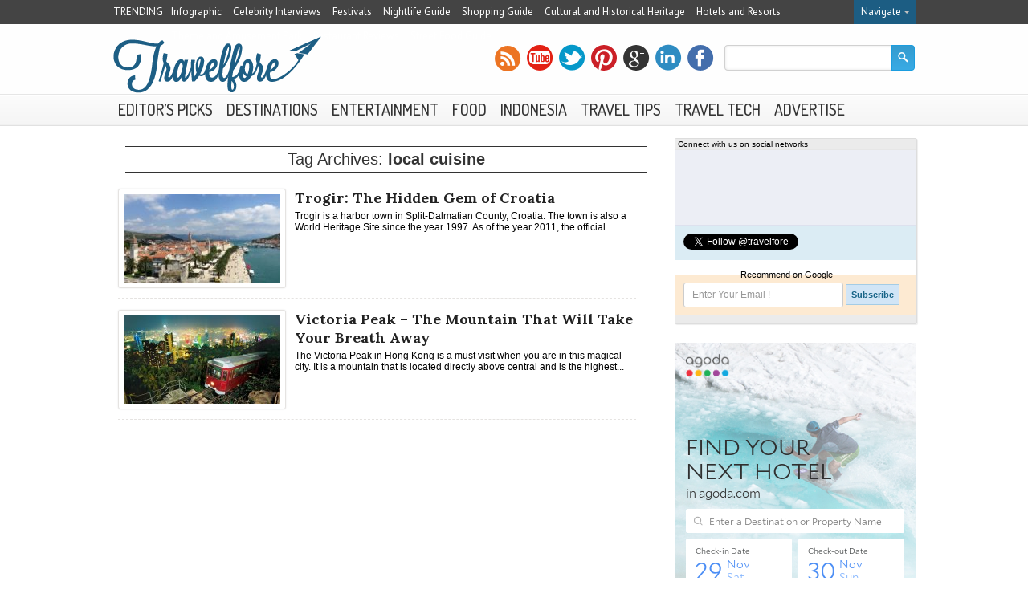

--- FILE ---
content_type: text/html; charset=UTF-8
request_url: https://travelfore.com/tag/local-cuisine/
body_size: 10833
content:
<!DOCTYPE html>
<html lang="en-US">
<head>
<script>
  (function(i,s,o,g,r,a,m){i['GoogleAnalyticsObject']=r;i[r]=i[r]||function(){
  (i[r].q=i[r].q||[]).push(arguments)},i[r].l=1*new Date();a=s.createElement(o),
  m=s.getElementsByTagName(o)[0];a.async=1;a.src=g;m.parentNode.insertBefore(a,m)
  })(window,document,'script','//www.google-analytics.com/analytics.js','ga');

  ga('create', 'UA-62526379-1', 'auto');
  ga('send', 'pageview');

</script>
<script type="text/javascript">window.ayboll=(function(d,s,id){var js,fjs=d.getElementsByTagName(s)[0],t=window.ayboll||{};if(d.getElementById(id))return;js=d.createElement(s);js.id=id;js.src="//edge.ayboll.com/ayboll/js/widget.js";fjs.parentNode.insertBefore(js,fjs);t._e=[];t.ready=function(f){t._e.push(f);};return t;}(document,"script","ayboll-wjs"));</script>
<meta charset="UTF-8" />
<meta name="viewport" content="width=device-width; initial-scale=1.0; maximum-scale=1.0; user-scalable=0;" />
	
 
<!-- Magazine3 SEO Starts- http://magazine3.com/ -->
<title>local cuisine - The Worlds Foremost Travel Blogs | Travelfore</title>
 
<link rel="canonical" href="https://travelfore.com/trogir-hidden-gem-croatia/" />  
  
<meta name="robots" content="index, follow" />
<!-- Magazine3 SEO ENDS- http://magazine3.com/ -->

<meta name="generator" content="Magazine3 Framework" />
<link rel="profile" href="https://gmpg.org/xfn/11" /> 
<link rel="pingback" href="https://travelfore.com/xmlrpc.php" /> 

<link href='https://fonts.googleapis.com/css?family=Dosis:400,500,600' rel='stylesheet' type='text/css'>
<link href='https://fonts.googleapis.com/css?family=PT+Sans:400,700' rel='stylesheet' type='text/css'> 
<link href='https://fonts.googleapis.com/css?family=Open+Sans:400italic,700italic,400,700,300' rel='stylesheet' type='text/css'>
<link href='https://fonts.googleapis.com/css?family=Lato:300,400,900italic,700' rel='stylesheet' type='text/css'>
<link href='https://fonts.googleapis.com/css?family=Lora:400,700,400italic,700italic' rel='stylesheet' type='text/css'>
 

 <!--[if lt IE 9]>
<script src="https://travelfore.com/wp-content/themes/topgadget-single/js/html5.js" type="text/javascript"></script>
<![endif]-->
<!-- OpenGraph Facebook Start --> 
<!-- OpenGraph Facebook Ends -->

 	<!-- Google Fonts -->	 
 	<!-- Google Fonts -->	 	<!-- Google Fonts -->	 	<!-- Google Fonts -->	 	<!-- Google Fonts -->	 	<!-- Google Fonts -->	 	<!-- Google Fonts -->	 
 	<!-- Google Fonts -->	 


 <style>
.single-wrapper .entry-content p, .single-wrapper .entry-content  {font-size: 15px !important; }
 .entry-content h1 {font-family: Arial,Helvetica,sans-serif ;font-size: 25px !important; color:  #000 ;}
 .entry-content h2 {font-family:  Arial,Helvetica,sans-serif ;font-size: 24px !important; color:  #000 ;}
 .entry-content h3 {font-family:  Arial,Helvetica,sans-serif ;font-size: 24px !important; color:  #000 ;}
 .entry-content h4 {font-family:  Arial,Helvetica,sans-serif ;font-size: 21px !important; color:  #000 ;}
 .entry-content h5 {font-family:  Arial,Helvetica,sans-serif ;font-size: 16px !important; color:  #000 ;}
 .entry-content h6 {font-family:  Arial,Helvetica,sans-serif ;font-size: 14px !important; color:  #000 ;}

 
  

.entry-content a {
 color: #236CBF !important;
text-decoration : none;
}
.entry-content a:hover	{
 color:#236CBF !important;
text-decoration : none;
}</style>
 

<meta name='robots' content='noindex, follow' />
	<style>img:is([sizes="auto" i], [sizes^="auto," i]) { contain-intrinsic-size: 3000px 1500px }</style>
	
	<!-- This site is optimized with the Yoast SEO plugin v26.4 - https://yoast.com/wordpress/plugins/seo/ -->
	<meta name="description" content="local cuisine, ," />
	<meta property="og:locale" content="en_US" />
	<meta property="og:type" content="article" />
	<meta property="og:title" content="local cuisine" />
	<meta property="og:description" content="local cuisine, ," />
	<meta property="og:url" content="https://travelfore.com/tag/local-cuisine/" />
	<meta property="og:site_name" content="The Worlds Foremost Travel Blogs | Travelfore" />
	<meta name="twitter:card" content="summary_large_image" />
	<meta name="twitter:site" content="@travelfore" />
	<script type="application/ld+json" class="yoast-schema-graph">{"@context":"https://schema.org","@graph":[{"@type":"CollectionPage","@id":"https://travelfore.com/tag/local-cuisine/","url":"https://travelfore.com/tag/local-cuisine/","name":"local cuisine","isPartOf":{"@id":"https://travelfore.com/#website"},"primaryImageOfPage":{"@id":"https://travelfore.com/tag/local-cuisine/#primaryimage"},"image":{"@id":"https://travelfore.com/tag/local-cuisine/#primaryimage"},"thumbnailUrl":"https://travelfore.com/wp-content/uploads/2016/04/trogir-croatiaa.jpg","description":"local cuisine, ,","breadcrumb":{"@id":"https://travelfore.com/tag/local-cuisine/#breadcrumb"},"inLanguage":"en-US"},{"@type":"ImageObject","inLanguage":"en-US","@id":"https://travelfore.com/tag/local-cuisine/#primaryimage","url":"https://travelfore.com/wp-content/uploads/2016/04/trogir-croatiaa.jpg","contentUrl":"https://travelfore.com/wp-content/uploads/2016/04/trogir-croatiaa.jpg","width":899,"height":626},{"@type":"BreadcrumbList","@id":"https://travelfore.com/tag/local-cuisine/#breadcrumb","itemListElement":[{"@type":"ListItem","position":1,"name":"Home","item":"https://travelfore.com/"},{"@type":"ListItem","position":2,"name":"local cuisine"}]},{"@type":"WebSite","@id":"https://travelfore.com/#website","url":"https://travelfore.com/","name":"The Worlds Foremost Travel Blogs | Travelfore","description":"Best Travel Guides to Destinations Around the World","potentialAction":[{"@type":"SearchAction","target":{"@type":"EntryPoint","urlTemplate":"https://travelfore.com/?s={search_term_string}"},"query-input":{"@type":"PropertyValueSpecification","valueRequired":true,"valueName":"search_term_string"}}],"inLanguage":"en-US"}]}</script>
	<!-- / Yoast SEO plugin. -->


<link rel='dns-prefetch' href='//www.googletagmanager.com' />
<link rel='dns-prefetch' href='//pagead2.googlesyndication.com' />
<link rel="alternate" type="application/rss+xml" title="The Worlds Foremost Travel Blogs | Travelfore &raquo; Feed" href="https://travelfore.com/feed/" />
<link rel="alternate" type="application/rss+xml" title="The Worlds Foremost Travel Blogs | Travelfore &raquo; Comments Feed" href="https://travelfore.com/comments/feed/" />
<link rel="alternate" type="application/rss+xml" title="The Worlds Foremost Travel Blogs | Travelfore &raquo; local cuisine Tag Feed" href="https://travelfore.com/tag/local-cuisine/feed/" />
<script type="text/javascript">
/* <![CDATA[ */
window._wpemojiSettings = {"baseUrl":"https:\/\/s.w.org\/images\/core\/emoji\/16.0.1\/72x72\/","ext":".png","svgUrl":"https:\/\/s.w.org\/images\/core\/emoji\/16.0.1\/svg\/","svgExt":".svg","source":{"concatemoji":"https:\/\/travelfore.com\/wp-includes\/js\/wp-emoji-release.min.js?ver=6.8.3"}};
/*! This file is auto-generated */
!function(s,n){var o,i,e;function c(e){try{var t={supportTests:e,timestamp:(new Date).valueOf()};sessionStorage.setItem(o,JSON.stringify(t))}catch(e){}}function p(e,t,n){e.clearRect(0,0,e.canvas.width,e.canvas.height),e.fillText(t,0,0);var t=new Uint32Array(e.getImageData(0,0,e.canvas.width,e.canvas.height).data),a=(e.clearRect(0,0,e.canvas.width,e.canvas.height),e.fillText(n,0,0),new Uint32Array(e.getImageData(0,0,e.canvas.width,e.canvas.height).data));return t.every(function(e,t){return e===a[t]})}function u(e,t){e.clearRect(0,0,e.canvas.width,e.canvas.height),e.fillText(t,0,0);for(var n=e.getImageData(16,16,1,1),a=0;a<n.data.length;a++)if(0!==n.data[a])return!1;return!0}function f(e,t,n,a){switch(t){case"flag":return n(e,"\ud83c\udff3\ufe0f\u200d\u26a7\ufe0f","\ud83c\udff3\ufe0f\u200b\u26a7\ufe0f")?!1:!n(e,"\ud83c\udde8\ud83c\uddf6","\ud83c\udde8\u200b\ud83c\uddf6")&&!n(e,"\ud83c\udff4\udb40\udc67\udb40\udc62\udb40\udc65\udb40\udc6e\udb40\udc67\udb40\udc7f","\ud83c\udff4\u200b\udb40\udc67\u200b\udb40\udc62\u200b\udb40\udc65\u200b\udb40\udc6e\u200b\udb40\udc67\u200b\udb40\udc7f");case"emoji":return!a(e,"\ud83e\udedf")}return!1}function g(e,t,n,a){var r="undefined"!=typeof WorkerGlobalScope&&self instanceof WorkerGlobalScope?new OffscreenCanvas(300,150):s.createElement("canvas"),o=r.getContext("2d",{willReadFrequently:!0}),i=(o.textBaseline="top",o.font="600 32px Arial",{});return e.forEach(function(e){i[e]=t(o,e,n,a)}),i}function t(e){var t=s.createElement("script");t.src=e,t.defer=!0,s.head.appendChild(t)}"undefined"!=typeof Promise&&(o="wpEmojiSettingsSupports",i=["flag","emoji"],n.supports={everything:!0,everythingExceptFlag:!0},e=new Promise(function(e){s.addEventListener("DOMContentLoaded",e,{once:!0})}),new Promise(function(t){var n=function(){try{var e=JSON.parse(sessionStorage.getItem(o));if("object"==typeof e&&"number"==typeof e.timestamp&&(new Date).valueOf()<e.timestamp+604800&&"object"==typeof e.supportTests)return e.supportTests}catch(e){}return null}();if(!n){if("undefined"!=typeof Worker&&"undefined"!=typeof OffscreenCanvas&&"undefined"!=typeof URL&&URL.createObjectURL&&"undefined"!=typeof Blob)try{var e="postMessage("+g.toString()+"("+[JSON.stringify(i),f.toString(),p.toString(),u.toString()].join(",")+"));",a=new Blob([e],{type:"text/javascript"}),r=new Worker(URL.createObjectURL(a),{name:"wpTestEmojiSupports"});return void(r.onmessage=function(e){c(n=e.data),r.terminate(),t(n)})}catch(e){}c(n=g(i,f,p,u))}t(n)}).then(function(e){for(var t in e)n.supports[t]=e[t],n.supports.everything=n.supports.everything&&n.supports[t],"flag"!==t&&(n.supports.everythingExceptFlag=n.supports.everythingExceptFlag&&n.supports[t]);n.supports.everythingExceptFlag=n.supports.everythingExceptFlag&&!n.supports.flag,n.DOMReady=!1,n.readyCallback=function(){n.DOMReady=!0}}).then(function(){return e}).then(function(){var e;n.supports.everything||(n.readyCallback(),(e=n.source||{}).concatemoji?t(e.concatemoji):e.wpemoji&&e.twemoji&&(t(e.twemoji),t(e.wpemoji)))}))}((window,document),window._wpemojiSettings);
/* ]]> */
</script>
<!-- travelfore.com is managing ads with Advanced Ads 2.0.14 – https://wpadvancedads.com/ --><script id="trave-ready">
			window.advanced_ads_ready=function(e,a){a=a||"complete";var d=function(e){return"interactive"===a?"loading"!==e:"complete"===e};d(document.readyState)?e():document.addEventListener("readystatechange",(function(a){d(a.target.readyState)&&e()}),{once:"interactive"===a})},window.advanced_ads_ready_queue=window.advanced_ads_ready_queue||[];		</script>
		<style id='wp-emoji-styles-inline-css' type='text/css'>

	img.wp-smiley, img.emoji {
		display: inline !important;
		border: none !important;
		box-shadow: none !important;
		height: 1em !important;
		width: 1em !important;
		margin: 0 0.07em !important;
		vertical-align: -0.1em !important;
		background: none !important;
		padding: 0 !important;
	}
</style>
<link rel='stylesheet' id='wp-block-library-css' href='https://travelfore.com/wp-includes/css/dist/block-library/style.min.css?ver=6.8.3' type='text/css' media='all' />
<style id='classic-theme-styles-inline-css' type='text/css'>
/*! This file is auto-generated */
.wp-block-button__link{color:#fff;background-color:#32373c;border-radius:9999px;box-shadow:none;text-decoration:none;padding:calc(.667em + 2px) calc(1.333em + 2px);font-size:1.125em}.wp-block-file__button{background:#32373c;color:#fff;text-decoration:none}
</style>
<style id='global-styles-inline-css' type='text/css'>
:root{--wp--preset--aspect-ratio--square: 1;--wp--preset--aspect-ratio--4-3: 4/3;--wp--preset--aspect-ratio--3-4: 3/4;--wp--preset--aspect-ratio--3-2: 3/2;--wp--preset--aspect-ratio--2-3: 2/3;--wp--preset--aspect-ratio--16-9: 16/9;--wp--preset--aspect-ratio--9-16: 9/16;--wp--preset--color--black: #000000;--wp--preset--color--cyan-bluish-gray: #abb8c3;--wp--preset--color--white: #ffffff;--wp--preset--color--pale-pink: #f78da7;--wp--preset--color--vivid-red: #cf2e2e;--wp--preset--color--luminous-vivid-orange: #ff6900;--wp--preset--color--luminous-vivid-amber: #fcb900;--wp--preset--color--light-green-cyan: #7bdcb5;--wp--preset--color--vivid-green-cyan: #00d084;--wp--preset--color--pale-cyan-blue: #8ed1fc;--wp--preset--color--vivid-cyan-blue: #0693e3;--wp--preset--color--vivid-purple: #9b51e0;--wp--preset--gradient--vivid-cyan-blue-to-vivid-purple: linear-gradient(135deg,rgba(6,147,227,1) 0%,rgb(155,81,224) 100%);--wp--preset--gradient--light-green-cyan-to-vivid-green-cyan: linear-gradient(135deg,rgb(122,220,180) 0%,rgb(0,208,130) 100%);--wp--preset--gradient--luminous-vivid-amber-to-luminous-vivid-orange: linear-gradient(135deg,rgba(252,185,0,1) 0%,rgba(255,105,0,1) 100%);--wp--preset--gradient--luminous-vivid-orange-to-vivid-red: linear-gradient(135deg,rgba(255,105,0,1) 0%,rgb(207,46,46) 100%);--wp--preset--gradient--very-light-gray-to-cyan-bluish-gray: linear-gradient(135deg,rgb(238,238,238) 0%,rgb(169,184,195) 100%);--wp--preset--gradient--cool-to-warm-spectrum: linear-gradient(135deg,rgb(74,234,220) 0%,rgb(151,120,209) 20%,rgb(207,42,186) 40%,rgb(238,44,130) 60%,rgb(251,105,98) 80%,rgb(254,248,76) 100%);--wp--preset--gradient--blush-light-purple: linear-gradient(135deg,rgb(255,206,236) 0%,rgb(152,150,240) 100%);--wp--preset--gradient--blush-bordeaux: linear-gradient(135deg,rgb(254,205,165) 0%,rgb(254,45,45) 50%,rgb(107,0,62) 100%);--wp--preset--gradient--luminous-dusk: linear-gradient(135deg,rgb(255,203,112) 0%,rgb(199,81,192) 50%,rgb(65,88,208) 100%);--wp--preset--gradient--pale-ocean: linear-gradient(135deg,rgb(255,245,203) 0%,rgb(182,227,212) 50%,rgb(51,167,181) 100%);--wp--preset--gradient--electric-grass: linear-gradient(135deg,rgb(202,248,128) 0%,rgb(113,206,126) 100%);--wp--preset--gradient--midnight: linear-gradient(135deg,rgb(2,3,129) 0%,rgb(40,116,252) 100%);--wp--preset--font-size--small: 13px;--wp--preset--font-size--medium: 20px;--wp--preset--font-size--large: 36px;--wp--preset--font-size--x-large: 42px;--wp--preset--spacing--20: 0.44rem;--wp--preset--spacing--30: 0.67rem;--wp--preset--spacing--40: 1rem;--wp--preset--spacing--50: 1.5rem;--wp--preset--spacing--60: 2.25rem;--wp--preset--spacing--70: 3.38rem;--wp--preset--spacing--80: 5.06rem;--wp--preset--shadow--natural: 6px 6px 9px rgba(0, 0, 0, 0.2);--wp--preset--shadow--deep: 12px 12px 50px rgba(0, 0, 0, 0.4);--wp--preset--shadow--sharp: 6px 6px 0px rgba(0, 0, 0, 0.2);--wp--preset--shadow--outlined: 6px 6px 0px -3px rgba(255, 255, 255, 1), 6px 6px rgba(0, 0, 0, 1);--wp--preset--shadow--crisp: 6px 6px 0px rgba(0, 0, 0, 1);}:where(.is-layout-flex){gap: 0.5em;}:where(.is-layout-grid){gap: 0.5em;}body .is-layout-flex{display: flex;}.is-layout-flex{flex-wrap: wrap;align-items: center;}.is-layout-flex > :is(*, div){margin: 0;}body .is-layout-grid{display: grid;}.is-layout-grid > :is(*, div){margin: 0;}:where(.wp-block-columns.is-layout-flex){gap: 2em;}:where(.wp-block-columns.is-layout-grid){gap: 2em;}:where(.wp-block-post-template.is-layout-flex){gap: 1.25em;}:where(.wp-block-post-template.is-layout-grid){gap: 1.25em;}.has-black-color{color: var(--wp--preset--color--black) !important;}.has-cyan-bluish-gray-color{color: var(--wp--preset--color--cyan-bluish-gray) !important;}.has-white-color{color: var(--wp--preset--color--white) !important;}.has-pale-pink-color{color: var(--wp--preset--color--pale-pink) !important;}.has-vivid-red-color{color: var(--wp--preset--color--vivid-red) !important;}.has-luminous-vivid-orange-color{color: var(--wp--preset--color--luminous-vivid-orange) !important;}.has-luminous-vivid-amber-color{color: var(--wp--preset--color--luminous-vivid-amber) !important;}.has-light-green-cyan-color{color: var(--wp--preset--color--light-green-cyan) !important;}.has-vivid-green-cyan-color{color: var(--wp--preset--color--vivid-green-cyan) !important;}.has-pale-cyan-blue-color{color: var(--wp--preset--color--pale-cyan-blue) !important;}.has-vivid-cyan-blue-color{color: var(--wp--preset--color--vivid-cyan-blue) !important;}.has-vivid-purple-color{color: var(--wp--preset--color--vivid-purple) !important;}.has-black-background-color{background-color: var(--wp--preset--color--black) !important;}.has-cyan-bluish-gray-background-color{background-color: var(--wp--preset--color--cyan-bluish-gray) !important;}.has-white-background-color{background-color: var(--wp--preset--color--white) !important;}.has-pale-pink-background-color{background-color: var(--wp--preset--color--pale-pink) !important;}.has-vivid-red-background-color{background-color: var(--wp--preset--color--vivid-red) !important;}.has-luminous-vivid-orange-background-color{background-color: var(--wp--preset--color--luminous-vivid-orange) !important;}.has-luminous-vivid-amber-background-color{background-color: var(--wp--preset--color--luminous-vivid-amber) !important;}.has-light-green-cyan-background-color{background-color: var(--wp--preset--color--light-green-cyan) !important;}.has-vivid-green-cyan-background-color{background-color: var(--wp--preset--color--vivid-green-cyan) !important;}.has-pale-cyan-blue-background-color{background-color: var(--wp--preset--color--pale-cyan-blue) !important;}.has-vivid-cyan-blue-background-color{background-color: var(--wp--preset--color--vivid-cyan-blue) !important;}.has-vivid-purple-background-color{background-color: var(--wp--preset--color--vivid-purple) !important;}.has-black-border-color{border-color: var(--wp--preset--color--black) !important;}.has-cyan-bluish-gray-border-color{border-color: var(--wp--preset--color--cyan-bluish-gray) !important;}.has-white-border-color{border-color: var(--wp--preset--color--white) !important;}.has-pale-pink-border-color{border-color: var(--wp--preset--color--pale-pink) !important;}.has-vivid-red-border-color{border-color: var(--wp--preset--color--vivid-red) !important;}.has-luminous-vivid-orange-border-color{border-color: var(--wp--preset--color--luminous-vivid-orange) !important;}.has-luminous-vivid-amber-border-color{border-color: var(--wp--preset--color--luminous-vivid-amber) !important;}.has-light-green-cyan-border-color{border-color: var(--wp--preset--color--light-green-cyan) !important;}.has-vivid-green-cyan-border-color{border-color: var(--wp--preset--color--vivid-green-cyan) !important;}.has-pale-cyan-blue-border-color{border-color: var(--wp--preset--color--pale-cyan-blue) !important;}.has-vivid-cyan-blue-border-color{border-color: var(--wp--preset--color--vivid-cyan-blue) !important;}.has-vivid-purple-border-color{border-color: var(--wp--preset--color--vivid-purple) !important;}.has-vivid-cyan-blue-to-vivid-purple-gradient-background{background: var(--wp--preset--gradient--vivid-cyan-blue-to-vivid-purple) !important;}.has-light-green-cyan-to-vivid-green-cyan-gradient-background{background: var(--wp--preset--gradient--light-green-cyan-to-vivid-green-cyan) !important;}.has-luminous-vivid-amber-to-luminous-vivid-orange-gradient-background{background: var(--wp--preset--gradient--luminous-vivid-amber-to-luminous-vivid-orange) !important;}.has-luminous-vivid-orange-to-vivid-red-gradient-background{background: var(--wp--preset--gradient--luminous-vivid-orange-to-vivid-red) !important;}.has-very-light-gray-to-cyan-bluish-gray-gradient-background{background: var(--wp--preset--gradient--very-light-gray-to-cyan-bluish-gray) !important;}.has-cool-to-warm-spectrum-gradient-background{background: var(--wp--preset--gradient--cool-to-warm-spectrum) !important;}.has-blush-light-purple-gradient-background{background: var(--wp--preset--gradient--blush-light-purple) !important;}.has-blush-bordeaux-gradient-background{background: var(--wp--preset--gradient--blush-bordeaux) !important;}.has-luminous-dusk-gradient-background{background: var(--wp--preset--gradient--luminous-dusk) !important;}.has-pale-ocean-gradient-background{background: var(--wp--preset--gradient--pale-ocean) !important;}.has-electric-grass-gradient-background{background: var(--wp--preset--gradient--electric-grass) !important;}.has-midnight-gradient-background{background: var(--wp--preset--gradient--midnight) !important;}.has-small-font-size{font-size: var(--wp--preset--font-size--small) !important;}.has-medium-font-size{font-size: var(--wp--preset--font-size--medium) !important;}.has-large-font-size{font-size: var(--wp--preset--font-size--large) !important;}.has-x-large-font-size{font-size: var(--wp--preset--font-size--x-large) !important;}
:where(.wp-block-post-template.is-layout-flex){gap: 1.25em;}:where(.wp-block-post-template.is-layout-grid){gap: 1.25em;}
:where(.wp-block-columns.is-layout-flex){gap: 2em;}:where(.wp-block-columns.is-layout-grid){gap: 2em;}
:root :where(.wp-block-pullquote){font-size: 1.5em;line-height: 1.6;}
</style>
<link rel='stylesheet' id='avatar-manager-css' href='https://travelfore.com/wp-content/plugins/avatar-manager/assets/css/avatar-manager.min.css?ver=1.2.1' type='text/css' media='all' />
<link rel='stylesheet' id='ts_widget-pack-css' href='https://travelfore.com/wp-content/plugins/ts-widget-pack/css/ts-widget-pack.min.css?ver=1.2' type='text/css' media='all' />
<link rel='stylesheet' id='style-css' href='https://travelfore.com/wp-content/themes/topgadget-single/style.css?ver=6.8.3' type='text/css' media='all' />
<script type="text/javascript" src="https://travelfore.com/wp-includes/js/jquery/jquery.min.js?ver=3.7.1" id="jquery-core-js"></script>
<script type="text/javascript" src="https://travelfore.com/wp-includes/js/jquery/jquery-migrate.min.js?ver=3.4.1" id="jquery-migrate-js"></script>
<script type="text/javascript" src="https://travelfore.com/wp-content/plugins/avatar-manager/assets/js/avatar-manager.min.js?ver=1.2.1" id="avatar-manager-js"></script>
<script type="text/javascript" src="https://travelfore.com/wp-content/plugins/ts-widget-pack/js/ts-widget-pack.min.js?ver=1.2" id="ts_widget-pack-js"></script>
<script type="text/javascript" src="https://travelfore.com/wp-content/themes/topgadget-single/js/camera.min.js?ver=6.8.3" id="cameramin-js"></script>
<script type="text/javascript" src="https://travelfore.com/wp-content/themes/topgadget-single/js/jquery.easing.1.3.js?ver=6.8.3" id="jqueryeasing-js"></script>
<script type="text/javascript" src="https://travelfore.com/wp-content/themes/topgadget-single/js/js.js?ver=6.8.3" id="js-js"></script>
<script type="text/javascript" src="https://travelfore.com/wp-content/themes/topgadget-single/js/ddsmoothmenu1.js?ver=6.8.3" id="ddsmoothmenu1-js"></script>
<link rel="https://api.w.org/" href="https://travelfore.com/wp-json/" /><link rel="alternate" title="JSON" type="application/json" href="https://travelfore.com/wp-json/wp/v2/tags/528" /><link rel="EditURI" type="application/rsd+xml" title="RSD" href="https://travelfore.com/xmlrpc.php?rsd" />
<meta name="generator" content="WordPress 6.8.3" />
<meta name="generator" content="Site Kit by Google 1.166.0" /><!-- SEO by Meta Keywords Generator : techphernalia.com v1.11 start-->
<meta name="keywords" content="local cuisine, local, cuisine, The Worlds Foremost Travel Blogs | Travelfore, The, Worlds, Foremost, Travel, Blogs, |, Travelfore, plan your trip, best trip destinations, road trip across usa, travel, travel tech, travelfore tips, budget travel, asian travel, indonesia travel, local travel, food, trip festivals, travel destination, indonesia destination, cheap travel destinations" />
<meta name="description" content="" />
<!-- SEO by Meta Keywords Generator : techphernalia.com v1.1 end-->
<link rel="shortcut icon" href="https://travelfore.com/wp-content/uploads/2015/02/travelfore-faficon2.jpg"/>
<!-- Google AdSense meta tags added by Site Kit -->
<meta name="google-adsense-platform-account" content="ca-host-pub-2644536267352236">
<meta name="google-adsense-platform-domain" content="sitekit.withgoogle.com">
<!-- End Google AdSense meta tags added by Site Kit -->

<!-- Google AdSense snippet added by Site Kit -->
<script type="text/javascript" async="async" src="https://pagead2.googlesyndication.com/pagead/js/adsbygoogle.js?client=ca-pub-8910627018677024&amp;host=ca-host-pub-2644536267352236" crossorigin="anonymous"></script>

<!-- End Google AdSense snippet added by Site Kit -->
<script  async src="https://pagead2.googlesyndication.com/pagead/js/adsbygoogle.js?client=ca-pub-8910627018677024" crossorigin="anonymous"></script><style type="text/css">
.paypal-donations { text-align: center !important }
</style>
 
<link rel="stylesheet" href="https://travelfore.com/wp-content/themes/topgadget-single/responsive.css" type="text/css" media="screen" />


</head>
<body data-rsssl=1 class="archive tag tag-local-cuisine tag-528 wp-theme-topgadget-single aa-prefix-trave-"> <script type="text/javascript">
(function() {
  var ARTICLE_URL = window.location.href;
  var CONTENT_ID = 'everything';
  document.write(
    '<scr'+'ipt '+
    'src="//survey.g.doubleclick.net/survey?site=_gvqqspiufp2k2w5fmfyrqblo4m'+
    '&amp;url='+encodeURIComponent(ARTICLE_URL)+
    (CONTENT_ID ? '&amp;cid='+encodeURIComponent(CONTENT_ID) : '')+
    '&amp;random='+(new Date).getTime()+
    '" type="text/javascript">'+'\x3C/scr'+'ipt>');
})();
</script>

<div class="p402_premium">
  <!-- YOUR PREMIUM CONTENT HERE -->
</div>
<script type="text/javascript">
  try { _402_Show(); } catch(e) {}
</script>

<div class="top1"><a name="top"></a></div>

 


<div class="header-wrapper">	
		<!-- trending -->
		<div class="trending-wrapper">
			<div class="trending-holder">
				<div class="trending">
					<div class="trending-text"> TRENDING </div>						 
					<div id="trending-menu" class="trending"><ul id="menu-travelfore-trending-menu" class="menu"><li id="menu-item-2682" class="menu-item menu-item-type-taxonomy menu-item-object-category menu-item-2682"><a href="https://travelfore.com/category/editors-picks/infographic/">Infographic</a></li>
<li id="menu-item-2683" class="menu-item menu-item-type-taxonomy menu-item-object-category menu-item-2683"><a href="https://travelfore.com/category/entertainment/celebrity-interviews/">Celebrity Interviews</a></li>
<li id="menu-item-2684" class="menu-item menu-item-type-taxonomy menu-item-object-category menu-item-2684"><a href="https://travelfore.com/category/entertainment/festival/">Festivals</a></li>
<li id="menu-item-2685" class="menu-item menu-item-type-taxonomy menu-item-object-category menu-item-2685"><a href="https://travelfore.com/category/entertainment/nightlife-guide/">Nightlife Guide</a></li>
<li id="menu-item-2686" class="menu-item menu-item-type-taxonomy menu-item-object-category menu-item-2686"><a href="https://travelfore.com/category/entertainment/shopping-guide/">Shopping Guide</a></li>
<li id="menu-item-2688" class="menu-item menu-item-type-taxonomy menu-item-object-category menu-item-2688"><a href="https://travelfore.com/category/entertainment/cultural-and-historical-heritage/">Cultural and Historical Heritage</a></li>
<li id="menu-item-2689" class="menu-item menu-item-type-taxonomy menu-item-object-category menu-item-2689"><a href="https://travelfore.com/category/entertainment/hotels-and-resorts/">Hotels and Resorts</a></li>
<li id="menu-item-2690" class="menu-item menu-item-type-taxonomy menu-item-object-category menu-item-2690"><a href="https://travelfore.com/category/entertainment/theme-and-amusement-park/">Theme and Amusement Park</a></li>
<li id="menu-item-2691" class="menu-item menu-item-type-taxonomy menu-item-object-category menu-item-2691"><a href="https://travelfore.com/category/food/restaurant-reviews/">Restaurant Reviews</a></li>
<li id="menu-item-2692" class="menu-item menu-item-type-taxonomy menu-item-object-category menu-item-2692"><a href="https://travelfore.com/category/food/street-food-guide/">Street Food Guide</a></li>
</ul></div>				</div>
					<div class="home-navigate">
						<div class="navigate-text">Navigate<span class="navigate-arrow"></span></div>	
						<div class="navigate-dropdown"> <div class="navigate-menu"><ul id="menu-travelfore-corner" class="menu"><li id="menu-item-2151" class="menu-item menu-item-type-custom menu-item-object-custom menu-item-home menu-item-2151"><a href="https://travelfore.com/">Home</a></li>
<li id="menu-item-47" class="menu-item menu-item-type-post_type menu-item-object-page menu-item-47"><a href="https://travelfore.com/about-us/">About Us</a></li>
<li id="menu-item-2155" class="menu-item menu-item-type-post_type menu-item-object-page menu-item-2155"><a href="https://travelfore.com/travel-information/">Travel Information</a></li>
<li id="menu-item-2152" class="menu-item menu-item-type-post_type menu-item-object-page menu-item-2152"><a href="https://travelfore.com/advertise/">Advertise</a></li>
<li id="menu-item-2154" class="menu-item menu-item-type-post_type menu-item-object-page menu-item-2154"><a href="https://travelfore.com/privacy-policy/">Privacy Policy</a></li>
</ul></div> </div>	
					</div>
				<div class="cb"></div>	
			</div>
		</div>	
		<!-- end trending -->
	<!-- header -->
	<header id="masthead" class="site-header" role="banner">	
		<div id="header">
	 
			<div class="head-wrapper">				
				<div class="logo-holder">
				<div class="logo"><a href="https://travelfore.com"><img src="https://travelfore.com/wp-content/uploads/2015/02/travelfore-new20151.png" alt="" /> </a></div>
				</div>	
					
				<div class="social-wrapper">								 
					<!-- search starts -->
						<div class="search-form-default">
							<form method="get" class="headsearch" action="https://travelfore.com/">
							<input type="text" name="s" value="" onblur="if(this.value=='') this.value='';" onfocus="if(this.value=='') this.value='';" id="shead-default" />
							<input type="submit" value=" " class="searchsubmit-default" />
							</form>
						</div>
				<!-- search ends --> 						
						
						
					<!-- social-holder -->
					<div class="social-holder">							
							<ul class="social-networks">
														<li><a href="http://feeds.feedburner.com/travelfore/NgLr" class="rss">rss</a></li>
																					<li><a href="https://www.youtube.com/c/Travelfore" class="youtube">youtube</a></li>
																					<li><a href="http://twitter.com/travelfore" class="twitter">twitter</a></li>
																					<li><a href="https://www.pinterest.com/travelfore/" class="pinterest">pinterest</a></li>
																												<li><a href="https://plus.google.com/+Travelfore/" class="gplus">gplus</a></li>
																					<li><a href="http://www.linkedin.com/company/travelfore-inc" class="linkedin">linkedin</a></li>
																
															
														<li><a href="http://www.facebook.com/travelfore" class="facebook">facebook</a></li>
														</ul> 
					</div>
						<div class="cb"></div>

		
					</div>				
						 

 
				</div>
			<div class="cb"></div>

					 


			</div>	
		</div>	

		<!-- menu -->
		<nav id="top-menu">
			<div class="responsivemenu"> <nav id="mobile-menu" role="navigation"></nav></div>
			<div class="menu">
<div id="menu-22" class="ddsmoothmenu"><ul id="menu-travelfore-menu" class="menu"><li id="menu-item-3250" class="menu-item menu-item-type-taxonomy menu-item-object-category menu-item-3250"><a href="https://travelfore.com/category/editors-picks/">Editor&#8217;s Picks</a></li>
<li id="menu-item-1911" class="menu-item menu-item-type-taxonomy menu-item-object-category menu-item-1911"><a href="https://travelfore.com/category/destinations/">Destinations</a></li>
<li id="menu-item-1920" class="menu-item menu-item-type-taxonomy menu-item-object-category menu-item-1920"><a href="https://travelfore.com/category/entertainment/">Entertainment</a></li>
<li id="menu-item-1922" class="menu-item menu-item-type-taxonomy menu-item-object-category menu-item-1922"><a href="https://travelfore.com/category/food/">Food</a></li>
<li id="menu-item-1923" class="menu-item menu-item-type-taxonomy menu-item-object-category menu-item-1923"><a href="https://travelfore.com/category/indonesia/">Indonesia</a></li>
<li id="menu-item-1925" class="menu-item menu-item-type-taxonomy menu-item-object-category menu-item-1925"><a href="https://travelfore.com/category/travel-tips/">Travel Tips</a></li>
<li id="menu-item-2158" class="menu-item menu-item-type-taxonomy menu-item-object-category menu-item-2158"><a href="https://travelfore.com/category/travel-tech/">Travel Tech</a></li>
<li id="menu-item-2159" class="menu-item menu-item-type-post_type menu-item-object-page menu-item-2159"><a href="https://travelfore.com/advertise/">Advertise</a></li>
</ul></div> 
			</div>
		</nav>
		
<!-- #navigation-wrapper -->
		<!-- end menu -->	
	</header> 
	<!-- end header -->
</div>

<div id="main">
 
 
 
<div id="content-wrapper" class="site-content">


<div id="content" role="main">

 
			
<section>
				 				<header class="page-header">
					
					<h1 class="page-title">
												
						Tag Archives: <span>local cuisine</span>					</h1>
					
					
 

					
					
									</header>

				
		 
								
  				
								

					
					<div class="post-wrapper-archive">
 
    


<div class="bottom-recentpost-wrapper-cat">
 
   <div class="bottom-archive">
<div class="bottom-recentpost-image-0"><a href="https://travelfore.com/trogir-hidden-gem-croatia/" rel="bookmark">

 <img width="195" height="110" src="https://travelfore.com/wp-content/uploads/2016/04/trogir-croatiaa-195x110.jpg" class="attachment-contentsmall size-contentsmall wp-post-image" alt="" decoding="async" /> </a>  </div>
<div class="post-content-holder">
<div class="bottom-content-heading-0"> <h2><a href="https://travelfore.com/trogir-hidden-gem-croatia/" rel="bookmark"> Trogir: The Hidden Gem of Croatia </a></h2> 

 
</div> 
<div class="cb"></div>
<div class="post-content">  <p>Trogir is a harbor town in Split-Dalmatian County, Croatia. The town is also a World Heritage Site since the year 1997. As of the year 2011, the official...<a href='https://travelfore.com/trogir-hidden-gem-croatia/'></a></p></div>
</div>
<div class="cb"></div>
</div>
 
    	   
    	   
    	   
      <div class="cb"></div>
    </div> 
</div>




				

					
					<div class="post-wrapper-archive">
 
    


<div class="bottom-recentpost-wrapper-cat">
 
   <div class="bottom-archive">
<div class="bottom-recentpost-image-0"><a href="https://travelfore.com/victoria-peak-mountain/" rel="bookmark">

 <img width="195" height="110" src="https://travelfore.com/wp-content/uploads/2015/07/victoria-peak-1-195x110.jpg" class="attachment-contentsmall size-contentsmall wp-post-image" alt="" decoding="async" loading="lazy" /> </a>  </div>
<div class="post-content-holder">
<div class="bottom-content-heading-0"> <h2><a href="https://travelfore.com/victoria-peak-mountain/" rel="bookmark"> Victoria Peak &#8211; The Mountain That Will Take Your Breath Away </a></h2> 

 
</div> 
<div class="cb"></div>
<div class="post-content">  <p>The Victoria Peak in Hong Kong is a must visit when you are in this magical city. It is a mountain that is located directly above central and is the highest...<a href='https://travelfore.com/victoria-peak-mountain/'></a></p></div>
</div>
<div class="cb"></div>
</div>
 
    	   
    	   
    	   
      <div class="cb"></div>
    </div> 
</div>




				

				 

<div id="pag">
 <div class="pagination-wrapper"></div>
<div class="cb"></div>
</div> 
 
			</section>

			</div><!-- #content -->
<div id="sidebar">
<div class="sidebar-wrapper">
 
 
	
		
<!--begin of social widget--> 
<div class="widget multiplesocialwidget-wrapper">

<div class="multiplesocialwidget-id"> <!-- Begin Widget -->

<div class="multiplesocialwidget-id-widget" style="background: #EBEBEB; padding: 1px 8px 1px 3px;text-align: left;border-image: initial;font-size:10px;font-family: Arial,Helvetica,sans-serif; border-bottom: 1px solid #E6E6E6;"> 
Connect with us on social networks</div>

	<div class="fb-likebox" style="background: #ECEEF5;"> <!-- Facebook -->
		<iframe src="//www.facebook.com/plugins/like.php?href=https://www.facebook.com/Travelfore&amp;send=false&amp;layout=standard&amp;width=289&amp;show_faces=true&amp;action=like&amp;colorscheme=light&amp;font&amp;height=80&amp;appId=234513819928295" style=" overflow:hidden; border:0px solid white; width:289px; height:80px;"></iframe>
	</div>
     
    <div class="twitterbg" style="background: #DBECF4;"> <!-- Twitter -->
        	<iframe title="" style="overflow:hidden; width: 289px; border:0px solid white; height: 20px;" class="twitter-follow-button" src="https://platform.twitter.com/widgets/follow_button.html#_=1319978796351&amp;align=&amp;button=blue&amp;id=twitter_tweet_button_0&amp;lang=en&amp;link_color=&amp;screen_name=travelfore&amp;show_count=&amp;show_screen_name=&amp;text_color="></iframe>
	</div>
    
 
	<div class="googleplus" style="background: #fff;"> <!-- Google -->
		<span>Recommend on Google</span><div class="g-plusone"></div>
  
		<script type="text/javascript" src="https://apis.google.com/js/plusone.js"></script> 
	</div>



	<div class="email-news-subscribe" style="background: #fdead2;"> <!-- Email Subscribe -->
		<div class="email-box">
			<form action="https://feedburner.google.com/fb/a/mailverify" method="post" target="popupwindow" onsubmit="window.open('http://feedburner.google.com/fb/a/mailverify?uri=Travelfore', 'popupwindow', 'scrollbars=yes,width=550,height=520');return true">	
				<input class="email" type="text" style="width:177px; font-size: 12px;"   name="email" value="Enter Your Email !" onfocus="if(this.value==this.defaultValue)this.value='';" onblur="if(this.value=='')this.value=this.defaultValue;" />		
				<input type="hidden" value="Travelfore" name="uri" />
				<input type="hidden" name="loc" value="en_US" />
				<input class="subscribe" name="commit" type="submit" value="Subscribe" />	
			</form>
		</div>
	</div>

<div class="get-im" style="background: #EBEBEB; padding: 1px 8px 1px 3px; border-image: initial;font-size:10px;font-family: Arial,Helvetica,sans-serif;height:8px">

 </div></div> <!-- End Widget -->
 </div>
<!--end of social widget--> 
		<div class="adspace-widget widget">		<div id="adgshp881647391"></div>
<script type="text/javascript" src="//cdn0.agoda.net/images/sherpa/js/sherpa_init1_08.min.js"></script><script type="text/javascript">
var stg = new Object(); stg.crt="70204010566523";stg.version="1.04"; stg.id=stg.name="adgshp881647391"; stg.width="300px"; stg.height="396px";stg.ReferenceKey="8jkhu4gJyUwxgCL3XAYDuw=="; stg.Layout="SquareCalendar"; stg.Language="en-us";stg.Cid="1607751"; stg.DestinationName="";stg.OverideConf=false; new AgdSherpa(stg).initialize();
</script>

		
		<br/></div><div class="adspace-widget widget">		<a href="//airbnb.evyy.net/c/1390906/398974/4560"><img src="//a.impactradius-go.com/display-ad/4560-398974" border="0" alt="" width="300" height="250"/></a><img height="0" width="0" src="//airbnb.evyy.net/i/1390906/398974/4560" style="position:absolute;visibility:hidden;" border="0" />		
		<br/></div><div class="adspace-widget widget"><br/></div><div class="adspace-widget widget"><br/></div> 
 
</div>
</div>		
<div class="cb"></div>

	<div class="footer-menu">
			<div id="fnav"> 
				<div id="fotnav" class="ddsmoothmenu1"><ul id="menu-travelfore-corner-1" class="menu"><li class="menu-item menu-item-type-custom menu-item-object-custom menu-item-home menu-item-2151"><a href="https://travelfore.com/">Home</a></li>
<li class="menu-item menu-item-type-post_type menu-item-object-page menu-item-47"><a href="https://travelfore.com/about-us/">About Us</a></li>
<li class="menu-item menu-item-type-post_type menu-item-object-page menu-item-2155"><a href="https://travelfore.com/travel-information/">Travel Information</a></li>
<li class="menu-item menu-item-type-post_type menu-item-object-page menu-item-2152"><a href="https://travelfore.com/advertise/">Advertise</a></li>
<li class="menu-item menu-item-type-post_type menu-item-object-page menu-item-2154"><a href="https://travelfore.com/privacy-policy/">Privacy Policy</a></li>
</ul></div> 
			</div> 	
	</div>

		</div><!-- #content-wrapper .site-content -->
	</div><!-- #main -->
 
<div id="footer">

<div class="footer2-wrapper">
<div class="footer2-area">
    <div id="footerwrapper1"> 
 
		
		
		<div class="box-hold footerwrapper">                      
			<div class="box footer1">                   
				 		
				     <div class="cb"></div>       
			</div>
			<div class="box footer2">
				 		
				           <div class="cb"></div> 
			</div>
			<div class="box footer3">                  
				 		
				            <div class="cb"></div>
			</div>
			<div class="box footer4">                    
				 		
				            <div class="cb"></div> 	
			</div>
		</div>
				
				
    </div>

</div>
</div><!-- footer2-wrapper -->


<div class="footer3-wrapper">
<div class="footer3-area">


	
					<div id="bottomfooter">
						<div class="site-footer">
						© 2013 - 2022 Travelfore LLC. All Rights Reserved. | <a href="#top"> Back to top </a>  
						
						<div class="cb"> </div> 	 	 

</div><!-- #bottomfooter -->
</div>
</div><!-- footer3-wrapper -->
</div><!-- #footer -->

<script type="speculationrules">
{"prefetch":[{"source":"document","where":{"and":[{"href_matches":"\/*"},{"not":{"href_matches":["\/wp-*.php","\/wp-admin\/*","\/wp-content\/uploads\/*","\/wp-content\/*","\/wp-content\/plugins\/*","\/wp-content\/themes\/topgadget-single\/*","\/*\\?(.+)"]}},{"not":{"selector_matches":"a[rel~=\"nofollow\"]"}},{"not":{"selector_matches":".no-prefetch, .no-prefetch a"}}]},"eagerness":"conservative"}]}
</script>
<script type="text/javascript" id="disqus_count-js-extra">
/* <![CDATA[ */
var countVars = {"disqusShortname":"travelfore"};
/* ]]> */
</script>
<script type="text/javascript" src="https://travelfore.com/wp-content/plugins/disqus-comment-system/public/js/comment_count.js?ver=3.1.3" id="disqus_count-js"></script>
<script type="text/javascript" src="https://travelfore.com/wp-content/plugins/advanced-ads/admin/assets/js/advertisement.js?ver=2.0.14" id="advanced-ads-find-adblocker-js"></script>
<script>!function(){window.advanced_ads_ready_queue=window.advanced_ads_ready_queue||[],advanced_ads_ready_queue.push=window.advanced_ads_ready;for(var d=0,a=advanced_ads_ready_queue.length;d<a;d++)advanced_ads_ready(advanced_ads_ready_queue[d])}();</script><script>
  (function(i,s,o,g,r,a,m){i['GoogleAnalyticsObject']=r;i[r]=i[r]||function(){
  (i[r].q=i[r].q||[]).push(arguments)},i[r].l=1*new Date();a=s.createElement(o),
  m=s.getElementsByTagName(o)[0];a.async=1;a.src=g;m.parentNode.insertBefore(a,m)
  })(window,document,'script','//www.google-analytics.com/analytics.js','ga');

  ga('create', 'UA-62526379-1', 'auto');
  ga('send', 'pageview');

</script>

<a title="Real Time Web Analytics" href="http://clicky.com/100625894"><img alt="Real Time Web Analytics" src="//static.getclicky.com/media/links/badge.gif" border="0" /></a>
<script src="//static.getclicky.com/js" type="text/javascript"></script>
<script type="text/javascript">try{ clicky.init(100625894); }catch(e){}</script>
<noscript><p><img alt="Clicky" width="1" height="1" src="//in.getclicky.com/100625894ns.gif" /></p></noscript>
   
<script type="text/javascript" src="https://s7.addthis.com/js/300/addthis_widget.js#pubid=xa-508dd6f042d9364c"></script>

<script>
  (function(i,s,o,g,r,a,m){i['GoogleAnalyticsObject']=r;i[r]=i[r]||function(){
  (i[r].q=i[r].q||[]).push(arguments)},i[r].l=1*new Date();a=s.createElement(o),
  m=s.getElementsByTagName(o)[0];a.async=1;a.src=g;m.parentNode.insertBefore(a,m)
  })(window,document,'script','//www.google-analytics.com/analytics.js','ga');

  ga('create', 'UA-62526379-1', 'auto');
  ga('send', 'pageview');

</script>
</body>
</html>

--- FILE ---
content_type: text/html; charset=utf-8
request_url: https://accounts.google.com/o/oauth2/postmessageRelay?parent=https%3A%2F%2Ftravelfore.com&jsh=m%3B%2F_%2Fscs%2Fabc-static%2F_%2Fjs%2Fk%3Dgapi.lb.en.W5qDlPExdtA.O%2Fd%3D1%2Frs%3DAHpOoo8JInlRP_yLzwScb00AozrrUS6gJg%2Fm%3D__features__
body_size: 162
content:
<!DOCTYPE html><html><head><title></title><meta http-equiv="content-type" content="text/html; charset=utf-8"><meta http-equiv="X-UA-Compatible" content="IE=edge"><meta name="viewport" content="width=device-width, initial-scale=1, minimum-scale=1, maximum-scale=1, user-scalable=0"><script src='https://ssl.gstatic.com/accounts/o/2580342461-postmessagerelay.js' nonce="e1VKtzUgQoPVMQ15zdY5hQ"></script></head><body><script type="text/javascript" src="https://apis.google.com/js/rpc:shindig_random.js?onload=init" nonce="e1VKtzUgQoPVMQ15zdY5hQ"></script></body></html>

--- FILE ---
content_type: text/html; charset=utf-8
request_url: https://www.google.com/recaptcha/api2/aframe
body_size: 269
content:
<!DOCTYPE HTML><html><head><meta http-equiv="content-type" content="text/html; charset=UTF-8"></head><body><script nonce="g1sqvDyEXP1FXFTksjCfkQ">/** Anti-fraud and anti-abuse applications only. See google.com/recaptcha */ try{var clients={'sodar':'https://pagead2.googlesyndication.com/pagead/sodar?'};window.addEventListener("message",function(a){try{if(a.source===window.parent){var b=JSON.parse(a.data);var c=clients[b['id']];if(c){var d=document.createElement('img');d.src=c+b['params']+'&rc='+(localStorage.getItem("rc::a")?sessionStorage.getItem("rc::b"):"");window.document.body.appendChild(d);sessionStorage.setItem("rc::e",parseInt(sessionStorage.getItem("rc::e")||0)+1);localStorage.setItem("rc::h",'1763665615109');}}}catch(b){}});window.parent.postMessage("_grecaptcha_ready", "*");}catch(b){}</script></body></html>

--- FILE ---
content_type: text/css
request_url: https://travelfore.com/wp-content/themes/topgadget-single/style.css?ver=6.8.3
body_size: 17734
content:
/*
Theme Name: TopGadget
Theme URI: http://magazine3.com/topgadget
Author: Magazine3.com
Author URI: http://magazine3.com/
Description: Gadget WordPress Theme
Version: 1.1  
*/


/* Style.css Starts*/

/* General */
.cb{clear:both}

/* Header.php */
 /*trending */
.trending-wrapper {
	background:#444;
	display: block;
    height: 30px;
}
.trending-holder {
font-family:'PT Sans', sans-serif;
	width:999px;
	margin:0 auto;
	font-size:13px;
}
.trending {
	float:left;
	height:30px;
	display:block;
}
.trending-text {
	float:left;
	color: #fff;
	margin-right:10px;
	line-height: 30px;
}
#trending-menu .menu{
	width:835px;
}
 

#trending-menu ul {
	margin:0;
	padding:0;
	list-style:none;
	display: inline-block;
		line-height: 30px;
}

#trending-menu ul li {
	float:left;
	margin-right:14px; 

}
.trending ul li  ul {
	display:none !important;
}
#trending-menu a{
	color: #fff;
}
#trending-menu a:hover{
	color: #eee;
}



/* header */
#header {
	display:block;
	background: #FEFEFE;
	padding-bottom:1px;
}
.head-wrapper {
	width:999px;
	margin:0 auto;
}

.logo-holder{
	float:left;
}


#header .logo{display:inline-block; float:left;line-height:0px; margin: 15px 0px 0px 0px;}
#header .logo a {
	display:block;
	height:100%;
}
.social-wrapper {
	float:right;
	margin: 21px 0px;
	width: 640px; 
}

/*----------------------------------------------------------------TOP SLIDER -----------------------------*/ 
.top-slider {
	display:block; 	
	height:67px;
	width:605px;
	float:right;
	margin-top: 5px;
	margin-bottom: 10px;
}



.infiniteCarousel { 
overflow:visible;
  width: 395px;
  position: relative;
}

.infiniteCarousel .wrapper {
  width: 605px; /* .infiniteCarousel width - (.wrapper margin-left + .wrapper margin-right) */
  overflow: hidden;
  min-height: 70px;
  margin: 0px;
  position: absolute;
  top: 0;
  background:#fdfdfd;
}

 
.infiniteCarousel .wrapper ul {
overflow:hidden;
  width: 600px; /* single item * n */
  list-style-image:none;
  list-style-position:outside;
  list-style-type:none;
  margin:0;
  padding:0;
  padding-left:7px;
  position: absolute;
  top: 0;
}
.top-slider .box {
	 margin-right: 7px;
	padding-top: 3px;
}
.box-image{
	float:left;
	margin-top: 1px;
}
.box-title {
    font-family: 'PT Sans',sans-serif;
	float:right;
	width: 124px;
	line-height: 14px;
	font-size:12px;
}
.box-title a {
	color:#000;
}
.box-title a:hover{
	text-decoration:none;
}
.infiniteCarousel ul li {
  display:block;
  float:left;
  height: auto;
  margin-top: 6px;
  width: 200px;
}

.infiniteCarousel ul li img {
    -webkit-transition: border-color 400ms;
}

.infiniteCarousel ul:hover li img {
  border-color: #000;
}

.infiniteCarousel ul:hover li:hover img {
  border-color: #333;
}

.infiniteCarousel ul li a img {
  display:block;
}

.slider_arrows{
background: #fdfdfd;
    float: left;
    height: 18px;
    left: -26px;
    padding-left:8px;
    padding-top: 4px;
    position: relative;
    width: 19px;
}

.infiniteCarousel .arrow {
cursor: pointer;
    display: inline;
    height: 14px;
    outline: 0 none; 
    background:url(images/icon-sprite.png) no-repeat -377px 0;
    width: 8px;
	text-indent:-999px;
	position: absolute;
}

.infiniteCarousel .forward {
background-position: -616px 0;
 left: 3px;
}

.infiniteCarousel .back { 
	background-position:-626px 0px;
	 right: 5px;
}
/*----------------------------------------------------------------TOP SLIDER ENDS-----------------------------*/ 
.social-networks {
	float:right;
	margin: 0;
    padding: 0;
}
.social-holder {
	float:right;
	margin-right: 8px;
	margin-top: 4px;
} 
.social-holder li{
	float:left;
	display: block;
	margin: 0 3px;
}
#header .social-holder a {
	-webkit-transition: all ease-in-out 0.2s;
    -moz-transition: all 0.4s ease 0s;
 
	display:block;
	width:34px;
	height:34px;
	text-indent:-9999px;
	overflow:hidden;
	background:url(images/icon-sprite.png) no-repeat;
	background-position:-3px 0;
}
#header .social-holder a:hover {
	opacity:0.7;
	filter:alpha(opacity=70); /* For IE8 and earlier */
}
#header .social-holder .youtube {background-position:-43px -1px;}
#header .social-holder .twitter {background-position:-83px -1px;}
#header .social-holder .pinterest {background-position:-123px -1px;}
#header .social-holder .flickr {background-position:-163px -1px;}
#header .social-holder .gplus {background-position:-203px -1px;}
#header .social-holder .linkedin {background-position:-243px -1px;}
#header .social-holder .vimeo {background-position:-283px -1px;}
#header .social-holder .facebook {background-position:-323px -1px;}


/* menu */
.top-menu-default ul{ list-style-type: none }
.top-menu-default{
	line-height: 29px;
	float: left;
	height: 30px;
	display: block;
}
#top-menu{  
	background:url(images/menu-bg.png) repeat-x;
	height:40px;

}
#top-menu .menu {
	display:block;  
	width:999px;
	margin:0 auto;
}
#top-menu .menu ul {
	margin:0;
	padding:0;
	list-style:none;
}
#top-menu .menu ul li {
	float:left;
	margin-right:5px;
	font-family: 'Lato', sans-serif;
	font-size:16px;
	line-height:36px;
}
#top-menu .menu a{
	color: #333;
}

.header-search{display:inline-block; float:right;margin-top:20px} 

 
/*Featured Posts*/

.featured-wrapper {
	clear:both;
	display:block; 
	width:999px;
	margin:0 auto; 
	padding-bottom: 25px;
}

.featured-block1{
	float: left;
	width: 420px;
	margin-right: 10px;
 }
.featured-block1 .cat {
	font-weight: 700;
	font-size: 12px;
	background: #95A4BE;
	text-transform: uppercase;
	position: absolute;
}
.featured-block1 .cat ul{
	padding: 0;
	margin: 0px;
}
.featured-block1 .cat ul li{
	list-style: none;	
	padding: 5px 10px;
	float: left;
}
.featured-block1 .cat a {
	color: #333;
}

.featured-block1 .title{
	font-size: 28px;
	font-weight: 600;
	line-height: 30px;
}
.featured-block1 .title a {
	font-family: 'PT Sans', sans-serif;
	font-weight:400;
	color: #222;
}
.featured-block1 .content p{
	color: #333;
	font-size: 14px;
	font-weight: 400;
	font-family: 'Open Sans', sans-serif;
	margin: 3px 0;
	line-height: 18px;
} 
.featured-block2 .heading-text {
	font-family: 'Dosis', sans-serif;
	color: #1f1f1f;
	font-size: 16px;
	font-weight: 600;
	text-transform: uppercase;
	border-top: 3px solid #DFDFDF;
	border-bottom: 1px solid #DFDFDF;
	margin-bottom: 5px;
	padding: 3px 0 3px 10px;
}
.featured-block3 .heading-text {
	font-family: 'Dosis', sans-serif;
	color: #333;
	font-size: 16px;
	font-weight: 600;
	text-transform: uppercase;
	border-top: 3px solid #DFDFDF;
	border-bottom: 1px solid #DFDFDF;
	margin-bottom: 5px;
	padding: 3px 0 3px 10px;
}
.featured-block2 .postholder {
	margin-bottom:5px;
    padding-bottom: 0px;
    position: relative;
}
.featured-block2 .title{
	bottom: 0;
	padding:5px 6px 8px 7px;
	margin-bottom: 3px;
    position: absolute; 
    background: url(images/blackbg.png) repeat;
}
.featured-block2 .title h3{
	font-size: 24px;	
	line-height: 28px;
	font-weight:300;
	font-family:'Open Sans', sans-serif;
}
.featured-block2 .title h3 a{
	color: #fff;
}

.featured-block2{
	float: left;
	width: 300px;
	margin-right: 10px;	
}
.featured-block3{
	float: left;
	
}
.featured-block3 .image {
	float: left;
}
.featured-block3 .title-holder {
	float: right;
	width: 155px;
	position: relative;
	min-height: 90px;
}
.featured-block3 .postholder {
	margin: 5px 0;
	width: 259px;
}
.featured-block3 .title h4{
	font-size: 12px;	
	line-height: 14px;
	font-family:'Open sans', arial,sans-serif;
}
.featured-block3 .title h4 a {
	color: #010101;
}
.featured-block3 .title-holder .rating {
	position: absolute;
	bottom: 0;
	color: #fff;
	width: 148px;
	height: 40px;
	margin-left: -4px;
}
.rating .text{
	background:#3C8900;
	font-family:'Lato', sans-serif;
	font-weight: 700;
	font-size: 10px;
	float: left;
	height: 33px;
    padding-top: 7px;
	text-align: center;
	text-transform: uppercase;
    width: 46px;
}
.rating .rate{
	background: #262626;
	float: right;
	line-height:46px;
	height: 40px; 
    text-align: center;
    width: 102px;
    font-family: 'PT Sans',sans-serif;  
}

/* searchform default */ 
.widget_container .search-form-widget { margin-left:20px; }
.search-form-default {
	display:block;
	background:url(images/icon-sprite.png) no-repeat;
	height:34px;
	width:240px;
	float:right;
	margin-top: 3px;
	background-position:-370px 0;
}

.search-form-default input {
float:left;
font-family:"verdana",helvetica,Tahoma,Arial,sans-serif;
font-size:12px;
    height: 34px;
    margin-left: 6px;
    margin-top: 0;
    width: 30px;
}
.search-form-widget{
	display:block;
	background:url(images/icon-sprite.png) no-repeat;
	height:34px;
	width:240px;
 
	margin-top: 3px;
	background-position:-370px 0;
}

.search-form-widget input {
 
font-family:"verdana",helvetica,Tahoma,Arial,sans-serif;
font-size:12px;
    height: 34px;
    margin-left: 6px;
    margin-top: 0;
    width: 30px;
}

#shead-default {
background:none repeat scroll 0 0 transparent;
border:0 none;
color:#606060;
height:25px;
margin-left:7px;
margin-top:2px;
width:188px;
margin-right:0px
}

.searchsubmit-default {
background:transparent;
border:0 none;
cursor: pointer;
height: 34px;
margin-left: 0; 
margin-top: 1px;
overflow: visible;
width: 42px;
}
 

/*Search*/ 
.search-form { 
 height: 51px;
    width: 282px;
    margin-left: 6px;
}

.search-form input {
float:left;
font-family:"verdana",helvetica,Tahoma,Arial,sans-serif;
font-size:12px;
height: 44px;
width: 53px;
margin-top: 0px; 
}
 
#shead {
background:none repeat scroll 0 0 transparent;
border:0 none;
color:#606060;
height:36px;
margin-left:12px;
margin-top:2px;
width:209px;
margin-right:0px
}

.searchsubmit {
background:transparent;
border:0 none;
cursor: pointer;
height: 34px;
margin-left: 0; 
margin-top: 1px;
overflow: visible;
width: 42px;
}

 
/* header.php > Menus */
#menu-22 ul li div {
	color: #fff;
	display: block;
	font-family: "Segoe UI", helvetica, Arial, sans-serif;
	font-size: 16px;
	font-style: normal;
	font-weight: 400;
	letter-spacing: 0;
	text-decoration: none;
	text-shadow: none;
	text-transform: uppercase; 
	word-spacing: 0
}
#menu-22 ul li {
	float: left
}
#menu-22 ul li a {
 
} 

#menu-22 ul li a , #menu-22 ul li div {
color: #222222;
    display: block;
    font: 20px/38px 'Dosis', sans-serif;
    font-weight:500;
    text-transform:uppercase;
    height: auto;
    padding-left: 6px;
    padding-right: 6px; 
    text-decoration: none;
	
}

#menu-22 ul li div {
	color: #000;
	text-transform: none
}
#menu-22 ul li a span {
	font-size: 10px;
	color: #999;
	line-height: 120%
}
#menu-22 ul li a:hover, #menu-22 ul li a.selected {
	text-decoration: none;
	color: #F33230;
}
#menu-22.ddsmoothmenu {
	z-index: 100;
	padding-bottom: 5px;
} 
#menu-22.ddsmoothmenu ul {
	top: 43px !important;
	z-index: 100;
	margin: 0px auto;
	list-style-type: none;
 
 
}
#menu-22.ddsmoothmenu ul {
	padding: 0 0 0 0px;
}
#menu-22.ddsmoothmenu ul ul li a:hover {
 
}
#menu-22.ddsmoothmenu ul li {

	position: relative;
	display: inline;
	float: left;
 
}
#menu-22.ddsmoothmenu ul li a:hover {
	color: #08A9E7
}
#menu-22.ddsmoothmenu ul li:hover {
 
	 
}
#menu-22 li.arrow {
background: url("images/smallmenuarrow.png") no-repeat scroll right 9px transparent;
    padding-right: 3px;
 
}
#menu-22.ddsmoothmenu ul li ul li:hover {
 
}

 
* html #menu-22.ddsmoothmenu ul li a {
	display: inline-block;
}


#menu-22.ddsmoothmenu ul li ul {
	position: absolute;
	left: 0;
	display: none;
	visibility: hidden;
	padding-bottom: 10px;
	width: 181px;
	height: auto;
	border-top: 0px;
	margin-left:8px;
	border-radius: 0 0 3px 3px;
	margin-top: -11px;
	padding-left: 0px;
}
#menu-22.ddsmoothmenu ul li ul li {
	float: none;
	display: list-item;

	padding: 0;
	width: auto;
}
#menu-22.ddsmoothmenu ul li ul li:hover {
 
}
#menu-22.ddsmoothmenu ul li ul li ul {
	background:#333;
	border: 1px solid #999;
	top: 0px !important;
	font-size:12px;
 
}
#menu-22.ddsmoothmenu ul li ul li ul li.first { background-image: none } 
#menu-22.ddsmoothmenu ul li ul li ul li a { padding-bottom: 5px !important;	background:#333; }
#menu-22.ddsmoothmenu ul li ul li ul li a  {
font-size:12px;
}
#menu-22.ddsmoothmenu ul li ul li ul li.first a  {
padding-top:6px; 
}

#menu-22.ddsmoothmenu ul li ul li ul li.last a  {
padding-bottom:6px; 
}

#menu-22.ddsmoothmenu ul li ul li a {
    font-family:'Lato', sans-serif;
	padding-left: 16px;
	text-align: left;
	margin: 0;
	line-height: 100%; 
	text-transform: none; 
	font-size: 15px; 
	font-weight: 600; 
	color: #fefefe;
	background:  #CB2027;
 	padding-top: 11px; 
 	padding-bottom: 11px; 
}

#menu-22.ddsmoothmenu ul li ul li.first {
background: url("images/dropdownarrow.png") transparent;
    padding-top: 8px;
    background-repeat:no-repeat;
    background-position: 7px 0;
}
#menu-22.ddsmoothmenu ul li ul li.first a{
   padding-top: 16px;
}

#menu-22.ddsmoothmenu ul li ul li.last a{
padding-bottom: 18px;
} 

#menu-22.ddsmoothmenu ul li.firstul ul {

	margin-left:0px !important;
}
#menu-22.ddsmoothmenu ul li.firstul ul li.first{

background-position:0 0;
}

#menu-22.ddsmoothmenu ul li ul li a:hover {
	color: #610004;
}
 
 
#menu-22.ddsmoothmenu ul li ul li a.last, #menu-22.ddsmoothmenu ul li ul li a.last:hover {
	border: none
}
* html #menu-22.ddsmoothmenu {
	height: 1%
}
#menu-22.ddsmoothmenu ul li.current-menu-item a:hover {
	background: none
}
#menu-22 .sub-menu a {
	color: #111
}
#menu-22 .sub-menu ul li ul li.arrow {
	background:url(images/smallmenuarrow-right.png) no-repeat !important;  
}


 
.header-post {width:998px;margin:0 auto; padding-bottom:15px; padding-top: 10px;}
.recentpost-block1 {width:249px;float:left}
.recentpost-image-block1 {float:left;width:62px;height:62px; background:#f58787;}
.content-heading-block1 {float:left; width:173px;line-height:14px;margin-left:5px;}
.content-heading-block1 h2 a {font-size:12px; color:#fff;text-decoration:none}

/* index.php */
#main{
	margin-top: 15px;
}
#content-wrapper{
	width:999px;
	background:#fff;
	margin:0 auto;
}

#content{
	float: left;
    padding-right: 9px;
    width: 680px;
}

section {
    
}
.section_content {   }

/*---------------------- Home Page Post ------------------------------------*/
 
.homepost{
	border-bottom:1px solid #efefef;
	margin-bottom: 25px;
	padding-bottom: 5px;
}

 .homepost-heading h2 {
	font-family: 'Lato', sans-serif;
	font-size:38px; 
 }
 
.homepost-heading h2 a {
	color:#000;
}

.title-meta-holder {
	border-bottom:1px solid #efefef;
	margin-bottom: 10px;
}

.home-category {
	display:block;
	float: left;
}
.info {
	float: right;
	font-family: 'Lora', serif;
	font-style: italic;
	font-weight:bold;
	font-size: 14px;
	line-height:14px;
}
.info .date {
font-family: 'Lato', sans-serif;
	font-style: normal;
	font-weight:normal;	
}
.info a {
	font-family: 'Lato', sans-serif;
	color:#08A9E7;
	font-style: normal;
	font-weight:normal;	
}
.comments-link a {
	font-family: 'Lato', sans-serif;
	color:#fff;
	font-size: 14px;
	font-weight: 700;
}
.home-category ul {
	margin:0px;
}
.home-category li {
	list-style:none;
	float:left;
	margin-right: 5px;
}
.home-category li a{
	background:#08a9e7;
	color:#fff;
	padding: 3px 5px;
	-moz-border-radius: 5px;
	border-radius: 5px;
	font-family: 'Lato', sans-serif;
	font-weight: 700;
	font-size: 12px;
}
.meta-info-right{
	float:right;
}
.comments-link {
	float:right; 
	background: #08A9E7; 
	margin-top: -2px;
    padding: 1px 4px;
}
.socialcount {
	float:left;
	margin-right: 5px;
 }
.meta_author-area {
	font-size:13px;
	margin: 11px 0 7px;
}
.metainfoleft{
	float:left;  
}
.tags-readmore-holder {
	font-family: 'Lora', serif;
	font-size: 12px;
	margin-top:10px;
}
.tags-readmore-holder .tags{
	float:left;
	width: 450px;
}
.tags-readmore-holder .readmore{
	float:right
}
.tags-readmore-holder .tags a {
	color:#000;
}
.tags-readmore-holder .tags  span{
	font-weight:bold;
}
.tags-readmore-holder .readmore a {

	color:#282828;
	padding:2px 8px;
	background:#f5f5f5;
	border:1px solid #e9eaea;
	-moz-border-radius: 5px;
	border-radius: 5px;
}
.content-area {
    margin-top: -2px;
	font-family: 'Open Sans', sans-serif;
	font-size: 14px;
	color:#111;
	line-height:22px;
}
/* Thumbnail Position */

.big-image-center  .content-image {
	text-align:center;
}
.big-image-center .content-area {
	margin-top:10px;
	padding-bottom:10px;
}
.big-image-center .content-area p{
	margin-bottom:0px;
}
.small-image-left  .content-image {
	float:left;
}
.small-image-left  .content-area {
	float:right;
	width: 459px;
}
.small-image-right .content-image {
	float:right;
}
.small-image-right .content-area {
	float:left;
	width: 460px;
}
.big-image-left  .content-image {
	float:left;
}
.big-image-left .content-area {
	float:right;
	width: 280px;
}
.big-image-right  .content-image {
	float:right;
}
.big-image-right .content-area {
	float:left;
	width: 280px;
}
.normal-post  .content-image {
	float:left;
}
.normal-post  .content-area {
	float:right;
	width: 460px;
}
.normal-post .no-thumb {
	width: auto;
}
.video .content-image {
	text-align:center;
}
.video .content-area {
	margin-top:10px;
	padding-bottom:10px;
}
.video .content-area p{
	margin-bottom:0px;
}


/*------------- Sidebar.php   --------------------------------------------*/
/* sidebar.php */


/* Widgets > Search widget */
/*Search*/
 

#sidebar{
float:right;
width:300px;
}
.sidebar-single {
margin-top:10px
}
#sidebar ul{
margin:0;
padding:3px 0 1px;
background:#fff;
}

#sidebar a{color:#3A3A3A}
 
 /* =Widgets
----------------------------------------------- */

.widget {
	margin: 0 0 1.5em;

	background:url(images/icon-sprite.png) no-repeat;
	background-position: -328px -78px;
}

.widget-title, .sidebartitlewrapper h3{
	color: #fff;
    font-family: 'Lato', sans-serif;
    font-size: 15px;
    padding:0 1px 0px 8px; 
	min-height: 40px; 
	line-height:38px;
    text-shadow: 0 0 3px #555555;
	font-weight:700; 
 }
#sidebar .sectioncont{
 	border:2px solid #444;
	border-top:0px;
	margin-top:-1px;
	margin-left:0px;
}
 
 #sidebar .widget_container{
 	border:2px solid #444;
	border-top:0px;
	margin-top:-3px;
	margin-left:0px;
	padding-bottom: 8px;
}
 
.pyre_tabs {
	background:none;
}
.multiplesocialwidget-wrapper  {
	background:none;
}
 
 
.m3-fbwidget {
	margin-top:4px;
	padding-bottom:5px;
}
#___plus_0 {
	width:300px !important; 
}

#___plus_0 iframe{
	width:300px !important; 
}
 
.adspace-widget  {
	background:none;
}
.adspace-widget h3 {
    color: #555555;
    font-size: 11px;
    text-align: right;
}
#footerwrapper a { font-size:13px} 
#footerwrapper1{   display: inline-block;}

#footerwrapper1 .widget-title{padding:0 1px 7px 2px}
#footerwrapper .block-item-small{ width:240px !important}

#footerwrapper .block-item-small .block-image-r {width:176px}

#footerwrapper .multiplesocialwidget-id {width: 235px;}
#footerwrapper .email-news-subscribe .email-box input.email{ width: 107px !important;}
#footerwrapper span.twitter-text {width: 235px;}
#footerwrapper ul.tabs li a{font-size:12px}
#footerwrapper .tabs_container {width: 237px;}
#footerwrapper .block-item-small-view ol {width: 240px;}
#footerwrapper .block-image-viewed-l {width:180px}

.textwidget {   padding: 8px; }
.RandomPostWidget .widget_container{border-width:0px !important}
/* SIDEBAR ENDS */


/* footer.php --------------------------------------------------------------------------------------------------*/
#footer{
}
 .footer2-wrapper .block-item-small-view ol li { min-height: 44px;  }
.footer2-wrapper {background:#111111;padding: 15px 0;}
.footer3-wrapper {background:#f8f8f8}
.footer1-area, .footer2-area, .footer3-area{width:999px;margin:0 auto;}

 .footer3-area {color:#fff;font-family:tahoma; font-size:13px;padding-bottom: 15px;  padding-top: 15px;}
.footer3-area a  {color:#fff}
.footer3-area a:hover {text-decoration:underline}
.site-footer {float:left; width:650px;margin-top:9px;color:#000; font-size:13px;}
.site-footer a{color:#000; }
 
 
 .footer-right{
width:395px;
float:right
}
#bottomfooter {
margin-left: auto;
    margin-right: auto;
 
    width: 960px;
} 
.footer-logo {
	float: right;
}
.footer-logo div{
    display: inline-block; 
 
}

.footer-menu {
	border-top: 1px solid #5C5C5C;
    margin: 0 auto;
    padding: 14px 0;
    width: 1000px;
    background: #f7f7f7
}
 
#fotnav { 
	text-align:center; 
}
#fnav ul{margin-bottom:0px;   margin-left: 0 !important; }
#fnav li.current-menu-item a{color:#000}
#fnav li 
{
	display:inline;
	font-weight:400;
	list-style:none outside none;
	font-family: 'Lato', sans-serif;
	font-size: 15px;
}

#fnav li ul{
	-moz-box-shadow:1px 1px 6px rgba(0,0,0,0.5),8px 10px 10px rgba(255,255,255,0.75) inset;
	background:none repeat scroll 0 0 #FFF;
	border-color:#-moz-use-text-color #92B8C6 #92B8C6;
	border-right:2px solid #92B8C6;
	border-style:none solid solid;
	border-width:medium 2px 2px;
	height:auto;
	left:-999em;
	margin:-47px 0 0 85px;
	padding:2px 70px 2px 3px;
	position:absolute;
	z-index:9999;

}
 

#fnav li a{
	color:#0a8cbe ;
	margin:0 14px 0 0px;
	text-decoration:none;
}

#fnav li a:hover{
	text-decoration:underline;
}

 
/*Footer-widgets*/
.recent-comments-list li {
	display: inline-block;
	margin: 5px 0px;
}
#footerwrapper1 #calendar_wrap{
background:none !important;
}
#footerwrapper1 ul.tabs li a {
height: 35px;
    line-height: 31px;
}
#footerwrapper1 .widget ul, #footerwrapper2 .widget ul, #footerwrapper3 .widget ul {
	margin-left: 0;
	list-style: none;
}
.footerwrapper .widget ul li {
	list-style: none; 
	color: #999;
	padding-left: 0px;
}
.footerwrapper .widget h3 {
	color: #fff;
	padding: 5px 12px 4px 5px;
	margin-bottom: 5px;
	border-bottom: 1px solid #FFFFFF;
	font:italic 500 16px/26px 'Lora', serif; 
}
.footerwrapper #___plus_0 {
	width:225px !important;
	
}
 
.footerwrapper #___plus_0 iframe{
	width:234px !important;
	height:auto !important;
}
 
.footerwrapper .popularviewbg {
	 padding-top: 0px;
	 border:0px;
	 background:#f3f3f3;
	 margin-top: -7px
}
.footerwrapper .popularviewbg a {
	color:#444 !important;
}
.footerwrapper .block-item-small-view ol li:hover {
	background:#ccc !important
}
.footerwrapper span.twitter-text {
	color: #DDDDDD;
}
.footerwrapper span.twitter-text a {
    color: #999 !important;
}
.footerwrapper .multiplesocialwidget-id {
	margin-left: 0px !important;
	width: 230px;
}

.footerwrapper .block-item-small{
	width:220px !important;
	padding:6px 6px 6px 7px;
}

.footerwrapper .mostpopular {
	padding-left: 0px !important;
}
.footerwrapper .socialwidget{
	margin-top:10px !important;
}

.footerwrapper .block-image-viewed-l {     margin-left: 2px;    width: 215px; }
.footerwrapper .block-item-small-view ol li {     padding-bottom: 8px !important; min-height:auto }

/*-------------------------------------------THEBUSINESSNEWS FOOTER ---------------------------------------------------*/
 
.footer4{
	margin-right: 0 !important;
}
#footer .box-hold .box {
	width:234px;
	margin-right:20px;
	float:left;
}
#footer .box-hold .box-widget {
 	margin-bottom:16px;
}
#footer .box-hold .box strong {
	display:block;
	padding:0 7px;
	margin-bottom:7px;
	font:italic 500 15px/26px 'Lora', serif;
	border-bottom:4px solid #000;
}
#footer .box-hold .box ul{
margin:0;
}
#footer .box-hold .box li {
border-bottom:0px;
	list-style:none;
    margin: 0 1px 0 3px;
    padding: 8px 4px 4px 3px; 
}
#footer .box-hold .box li a{ 
color:#ddd;
}
#footer .box-hold .box li a:hover{ 
text-decoration:underline;
color:#666;
}
#footer .widget {
	background:none;
}

/* Footer widgets */

.footerwrapper a { font-size:13px} 
.footerwrapper1 ul.pane li a {
color:#fff
}


.footerwrapper .block-item-small .block-image-r {width:150px;padding-right: 0;}
.footerwrapper .block-item-small .block-image-r span{display:none}


.footerwrapper .email-news-subscribe .email-box input.email{ width: 107px !important;}
.footerwrapper span.twitter-text {width: 235px;}
.footerwrapper ul.tabs li a{font-size:12px}
.footerwrapper .tabs_container {width: 226px;}
.footerwrapper .block-item-small-view ol {width: 227px;margin-left:0px;}
.footerwrapper .block-item-small-view ol li {margin-left: 0 !important; width: 222px !important;}
.footerwrapper .block-item-small-view ol img{ display:none}

.footerwrapper .widget ul li {width:225px;}
.footerwrapper ul.pane li a{padding-left: 5px;width:191px !important}
.footerwrapper .widget-title h3 span {background: none repeat scroll 0 0 transparent; }
.footerwrapper ul {margin:5px 5px 5px 0px ;}
.footerwrapper ul  li  {font-size:13px !important; margin-top:5px; margin-left:10px;width:auto !important}
.footerwrapper ul li a {font-size:13px !important}
.footerwrapper ul  li a {color:#292827;font-family:'Lora', serif; font-size:14px; }
.footerwrapper .tabs-wrapper{margin-left: 0px;}
#footer ul.tabs {width:224px;background-color:#ddd}
#footer ul.tabs li{margin-left:1px !important}
#footer ul.tabs li a{ padding: 0 6px; font-size:14px}
#footer .block-item-small-tabs{width:210px}
#footer .block-item-small-tabs .block-image-r{width:200px}
#footer .block-item-small-tabs img{display:none}


.footerwrapper .m3-fbwidget{
	background:#fff;
}

/*-------------------------------------------THEBUSINESSNEWS FOOTER ENDS---------------------------------------------------*/
 
 
 
 
 
 

/* SINGLE.PHP - START HERE */
/* Author box */
#authorarea-wrap{
min-height:100px; 
margin-bottom: 10px;
}
#authorarea {
padding-left:5px; 
margin:8px 0
}

.authorareah3 {
height:23px;
border-bottom:1px solid #B0B0B0;
color:#333;
font-family:georgia;
font-size:19px;
font-weight:400;
line-height:22px;
padding-left:8px;
margin:0 4px 5px
}

.authorareah3 a {
text-decoration:none;
color:#333;
font-weight:700
}

#authorarea img {
float:left;
border:1px solid #ddd;
margin:0 4px
}

#authorarea p {
color:#333; 
font-size:13px;
margin:0
}
.authorareah3-img {
float: right;  font-size: 12px !important; 
}
 /* Sharebox */
#sharebox {
	float: left;
	margin-left: 20px;
	background: #DBDBDB;
	position: fixed;
	top: 145px;
	left: 0;
	padding: 5px 0;
	-moz-border-radius: 5px;
	border-radius: 5px;
	border: 1px solid #CDCDCD
}
#sharebox:hover {
	background: #eee;
	-moz-transition: all 0.3s ease-in-out 0s;
	-webkit-transition: all 0.3s ease-in-out 0s;
	transition: all 0.3s ease-in-out 0s
}
#sharebox .wdt {
	text-align: center;
	clear: left;
	padding: 2px 4px
}
#sharebox .fb {
margin-left: 4px; width: 44px;
}

.ltt-quote.large .ltt-quotemark {top:32px;}
/* SINGLE.PHP - START HERE */

.full-width{width:99% !important}
.alignleft,img.alignleft {
display:inline;
float:left;
margin-right:1.5em
}

.alignright,img.alignright {
display:inline;
float:right;
margin-left:1.5em
}

.aligncenter,img.aligncenter {
clear:both;
display:block;
margin-left:auto;
margin-right:auto
}

/* Author.php */
.author-info{   font-size:12px;  float: right;  width: 430px;}



li.authorstuff{list-style:circle;}
 
  











/* SINGLE.PHP - START HERE */
.single-wrapper{   }
.single-category {  margin-top: 3px; }
#single-heading-content { display:block }
.postedby{  padding: 0px 2px 3px; font-family:Arial,Helvetica,sans-serif; font-size:13px; font-weight:bold;color:#000;   }
.postedby a{  color:#000 }

.postedby-1{    padding: 3px 2px 2px; font-family:Arial,Helvetica,sans-serif; color:#000;  }
.postedby-1 a{  color:#000;display:block }

.single-left {float:left; padding-top: 6px;  padding-right: 3px;    border-right:1px solid #F5F0E9;  width: 104px; font-size:12px;}
.postedby a{font-weight:bold;}
.single-right {float:right;    width: 560px;}

.cat-links-padding{ padding-bottom:6px;}
.cat-links-padding-social{ padding-bottom:6px; padding-top:6px;}

.addthis_button_tweet, .addthis_button_google_plusone, .addthis_button_pinterest_pinit {padding-bottom:5px !important}

#sharebox  #___plusone_1  { height: 72px !important; } 

/* Author box */

.single-entry-title{text-align:left;} 
.entry-header-single {
	border-bottom:3px solid #F5F0E9;
	padding-bottom:5px;
}
.entry-meta-single{float:left; width:50%;color:#BF8221; }
 
.cat-links-holder, .entry-meta-single, .entry-meta-single a  {font-weight:normal;}
.entry-meta-single a {font-size:12px;font-weight:bold;}
.single-wrapper .entry-content { margin-top:8px; }
.single-wrapper .entry-content p { line-height:22px;  font-size:14px;color:#000;font-family: 'Open Sans', sans-serif !important;}
  .entry-content  {line-height: 22px;margin-top: 4px;  font-size:14px;color:#000;font-family: 'Open Sans', sans-serif}
  .entry-content p {    font-size:14px;color:#0a0a0a;font-family: 'Open Sans', sans-serif !important;} 
.single-wrapper .entry-content b, .single-wrapper .entry-content strong { font-weight:700 }
 
.single-entry-title {
	font-family: 'Lato', sans-serif;
	color: #000;
	font-size: 38px; 
	line-height:42px;
	margin:9px 0 6px 0;
	text-decoration: none;
}
.single-related{
border:1px solid #cc0000
 }
.cat-links-holder-single{
	padding: 4px;
	font-family: 'Lora', serif;
	font-style:italic;
	font-weight:bold;
	font-size:13px;
	text-align: center;
	background: #cc0000;
	color: #FFFFFF;
}
.entry-header-single .info {float:none;}

.single-pagi {
	float:right; 
	font-family: 'Lato',sans-serif;
	font-size:14px;
}
.prev-nav {
	float: left;
	margin-right: 5px
}
.next-nav { display:inline-block;
	text-align: right;
	margin-left: 5px
}
.prev-nav a, .next-nav a {
	color: #222;
}



.ptags  a{ 
	background: none repeat scroll 0 0 #666666;  
    color: #FFFFFF;
    font-size: 12px;
    margin: 0 3px;
    padding: 3px;
} 
	
.ptags 	{font-size: 12px;} 
.authorarea-wrap{min-height:110px;}
#authorarea {
padding-left:5px;
margin:8px 0
}

.authorareah3 {
height:23px;
border-bottom:1px solid #B0B0B0;
color:#333;
font-family:georgia;
font-size:19px;
font-weight:400;
line-height:22px;
padding-left:8px;
margin:0 4px 5px
}

.authorareah3 a {
text-decoration:none;
color:#333;
font-weight:700
}

#authorarea img {
float:left;
border:1px solid #ddd;
margin:0 4px
}

#authorarea p {
color:#333; 
font-size:13px;
margin:0
}
.authorareah3-img {
float: right;  font-size: 12px !important; 
}

/* Related */
#relatednews {
border-bottom:2px solid #0292d6;
margin-bottom:8px
}

#relatednewsh2 {
background:#0292d6;
color:#f1f1f1;
float:left;
font-family:"Segoe UI",Tahoma,Helvetica,Arial,sans-serif;
font-size:17px;
font-weight:700;
padding:2px 12px
}

#related {
background:#fff;
float:left;
margin-bottom:15px;
margin-top:15px;
padding-left:0;
}
 
#related h1 {
background:#762652;
color:#fff;
 font-size:16px;
font-weight:400;
padding:3px 10px 4px
}

.relatedpost h3 {
line-height: 15px;
padding-left: 3px;
padding-right: 4px;
font-family:Arial,Helvetica,sans-serif !important;
font-size:12px;
font-weight:normal
}

.relatedpost h3 a {
color:#333;
 
}

.relatedpost {
  display:inline-block;
    font-size: 12px; 
    padding: 0px 0 8px 0;
    width: 102px;
}

.relatedpost:hover a {
color:#000
}

.related {
display:inline-block;
margin:0 
}

.relatedpost img {
float:left; 
}

.single-related .related:hover{ background-color:#f1f1f1 }

/*Post meta*/
.single-category ul {
	margin:0px;
}
.single-category li {
	list-style:none;
	margin-bottom:7px;
	margin-right: 5px;
}
.single-category li a{
	background:#08A9E7;
	color:#fff;
	padding: 2px 5px 3px;
	-moz-border-radius: 5px;
	border-radius: 5px;
	font-family: 'Lato', sans-serif;
	font-weight: 700;
	font-size: 12px;
}

.single-tags a{   clear: both;
    color: #111111;
    display: inline-block;
    margin-bottom: 2px;
    margin-left: 3px;
    width: 100px; }

a.post-edit-link { color: blue;
font-size: 12px;
font-weight: bold; }    
.single-tags{ margin-bottom:5px; }
.counter {
font-family: 'Lato', sans-serif;
font-weight:bold;
 background:url('images/views.png') no-repeat;
	  color: #222;
	  font-size: 14px; 
    margin:12px 0 8px 2px;
    padding: 0 0 0 17px;
    background-position: 0; 
}
.post-metadata-left {
	background: #fff;
	float: right;
	margin-bottom: 0px;
	margin-top: -2px;
	padding-left: 35px;
}
.st-twitter-counter {
	width: 18px !important;
	height: 16px !important
}
.st-facebook-counter {
	width: 18px !important;
	height: 16px !important
}
.single-heading-comment {font-size:14px;
	line-height: 20px !important
}
.single-heading-comment a {
	color: #fff;
	padding: 2px 5px;
	font-weight: bold;
}
.single-heading-comment a:hover {
	text-decoration: none;
}
.post-metadata-left-cat a {
	padding: 0 4px;
	color: #000 !important;
	font-family: Arial, sans-serif;
	font-size: 12px;
	font-weight: bold;
	line-height: 21px;
}

 
/* Sharebox */
#sharebox {
	z-index:100;
	float: left;
	margin-left: 20px;
	background: #DBDBDB;
	position: fixed;
	top: 275px;
	left: 0;
	padding: 5px 0;
	-moz-border-radius: 5px;
	border-radius: 5px;
	border: 1px solid #CDCDCD
}
#sharebox:hover {
	background: #eee;
	-moz-transition: all 0.3s ease-in-out 0s;
	-webkit-transition: all 0.3s ease-in-out 0s;
	transition: all 0.3s ease-in-out 0s
}
#sharebox .wdt {
	text-align: center;
	clear: left;
	padding: 2px 4px
}





  

/* pagination */
.pagination-wrapper {   text-align: center;  }
.pagination{ -webkit-border-radius: 3px;
-moz-border-radius: 3px;  font: 35px  'Lora',serif; font-weight:bold;
border-radius: 3px; margin-bottom: 25px;  background: #FBFBFB;  border: 1px solid #EAEAEA;    display: inline-block;    padding: 9px;   }
.pagination span, .pagination a{  padding:9px 19px;text-decoration:none;width:auto;color:#222;}
.pagination a:hover{background:#D7D7D7}
.pagination .current{  color: #08A9E7;   background: #ECECEC;
    border-left: 1px solid #DDDDDD;
    border-right: 1px solid #DDDDDD;
    margin-left: -1px; }

 .pagination a{
    border-color: #EAEAEA;
    border-image: none;
    border-style: solid;
    border-width: 0 1px 0 0;
	}
	
	
 .pagination a:active{
    -moz-box-shadow: inset 0 0 8px 4px #999, 0 1px 0 0 #eeeeee;
    -webkit-box-shadow: inset 0 0 8px 4px #999, 0 1px 0 0 #eeeeee;
    box-shadow: inset 0 0 8px 4px #999, 0 1px 0 0 #eeeeee; }  
	}


/*Pagination*/
.navigation {height:37px; border:1px solid #cbcbcb;text-align: center; font-family:"Segoe UI", helvetica, Arial, sans-serif; font-size:18px; font-weight:bold; width: 490px;float: right;   margin: 20px 18px 10px 0; display:inline-block}
.navigation a {text-decoration:none;color:#6a6a6a;  line-height: 34px;}
.navigation a:hover{background:#666; color:#fff;}
.page-numbers { padding: 5px 8px 8px;}
.current {background:#C60303;color:#fff;}



/*Archives*/
#pag {margin-top:8px}  
.post-wrapper-archive{padding-left:6px}
.recentpost-image-0, .bottom-recentpost-image-0 {float:left;font-size:12px}
.bottom-recentpost-wrapper-cat{    width: 645px;  }
.bottom-recentpost-wrapper-cat .post-content p {font-size: 12px}
.related-post-wrapper-block {      width: 645px; }

.content-heading h2 a, .bottom-content-heading-0 h2 a, .bottom-content-heading h2 a {color: #222222;
    font: bold 18px 'Lora', serif;}
 
 .bottom-recentpost-image-0 img {    background: none repeat scroll 0 0 #FFFFFF; 
    border: 1px solid #e5e3e1;
    border-radius: 3px 3px 3px 3px;
    box-shadow: 0 0 2px #E5E5E5;
    float: left;
    margin: 0 9px 2px 0; 
    padding: 6px;}
.recentpost-cont-holder {float:right;     width: 255px;margin-right:4px}
.post-content-holder {float:right;width: 425px;} 
.readmore-b0  {float:right;}
.readmore-b0 a { background: #e5e3e1;
    color: #333;
    float: right;
    font-family: "Segoe UI",Helvetica,Arial,sans-serif;
    font-size: 12px;
    font-weight: 700;
    line-height: 21px;
    padding: 0 9px 1px;
    text-decoration: none;}
.readmore-b0 a:hover { background: #f0efee; }	
.post-content-big p {margin-bottom:5px;line-height:17px}
.post-content-big, .post-content {font-family:Helvetica,Arial,sans-serif}
.content-heading {margin: 19px 0 7px;}
  .post-content-big {font-size:13px}
.post-content {font-size:14px;margin-bottom:2px;margin-top:4px}
.post-content  p {margin-bottom:2px}
.bottom-archive, .bottom-recentpost {clear: both;margin-top: 4px;padding-bottom: 10px;padding-top: 10px;border-bottom:1px dashed #e5e3e1;font-size:14px}
.no-img-bottom-archive {width:640px}
.post-content-holder .comments-link, .bottom-recentpost .comments-link    {float:right;margin-right: 10px;margin-top:2px;}
.post-content-holder .comments-link a , .bottom-recentpost .comments-link  a {color:#333}
.content-heading .comments-link a  {color:#333}
.content-heading .comments-link  {margin-right:10px}

  
.bottom-recentpost .bottom-content-heading-0 h2  {width:640px}
.cat-title-b0-1 {margin-top:2px; margin-bottom: 20px; padding:8px 0; background:#333 } 
.cat-title-b0-1 h1 span,  .page-title {
	font-size: 20px;
	color: #fff;
	padding: 4px 5px;
	font-family: helvetica , Arial, sans-serif;
	text-decoration: none;
	font-weight: normal;}
.page-title {text-align:center}
.page-title span {font-weight:bold}
.page-title {	color: #333; border:1px   solid #333; border-left:0px ; border-right:0px ;margin: 10px 15px;}



/* Attachment */
span.nav-previous {float:left;font-size: 14px;}
span.nav-next {float:right;font-size: 14px;}
.attachment-content{text-align:center;    padding: 8px 28px;}


/*Pagination*/
.navigation {height:37px; border:1px solid #cbcbcb;text-align: center; font-family:"Segoe UI", helvetica, Arial, sans-serif; font-size:18px; font-weight:bold; width: 490px;float: right;   margin: 20px 18px 10px 0; display:inline-block}
.navigation a {text-decoration:none;color:#6a6a6a;  line-height: 34px;}
.navigation a:hover{background:#666; color:#fff;}
.page-numbers { padding: 5px 8px 8px;}
.current {background:#C60303;color:#fff;}

 
 

.select-menu {display:none}
.select-menu {
   
 
    margin-bottom: 8px;
    margin-left: 29px;
    margin-top: 10px;
    padding:5px;
background:#f1f1f1;
border:1px solid #ccc;
 color: #666666;    
    font-size: 12px;
   }

/* Navigate menu */
 
.navigate-menu ul {
margin-left: 15px !important;
margin-bottom: 8px !important;
margin-top: -15px !important; 
display:inline-block;
-webkit-margin-before: 0em;
-webkit-margin-after: 0em;
-webkit-margin-start: 0px;
-webkit-margin-end: 0px;
-webkit-padding-start: 0px;
	list-style:none;
}
.navigate-menu ul li { 
padding-bottom: 8px;
color:#fff	
}
.navigate-menu ul li a{
color:#fff	
}
.home-navigate .navigate-text{ display:block; height:30px; 
background:#1C5D83;
    color: #FFFFFF;
    float: right; 
    line-height: 30px;
    padding: 0 12px 0 9px;
 }
 
.navigate-arrow { 
position:relative;top:-1px;border-style:solid dashed dashed;border-color:transparent;border-top-color:#c0c0c0;display:-moz-inline-box;display:inline-block;font-size:0;height:0;line-height:0;width:0;border-width:3px 3px 0;padding-top:1px;left:4px }

.home-navigate .navigate-dropdown{ 
  background: #1C5D83;
    color: #FFFFFF;
    display: none;
    position: relative;
    right: -858px;
    padding-right:6px;
    top: 30px;
    width: 135px;
    z-index: 500;
 }
.home-navigate:hover .navigate-dropdown{ display:block; }



/* gallery */
.home-gallery {padding-left: 2px;margin-top: 6px;  background:#F4F4F4; border:1px solid #E5E5E5 } 
.home-gallery img{ height:123px; width:123px; }
.home-gallery-item img{ padding:10px 0px 7px 10px; }
.home-gallery-button {background: #F9F9F9; border: solid #E5E5E5; border-width:0px 1px 1px 1px; width: 115px; padding-left: 10px; padding-top: 7px;
margin-left: 35px;
padding-bottom: 7px; }
.home-gallery-button span{  font-size:14px;  }
.home-gallery-button span a { color:#111; 
	background: url(images/icon-sprite.png) no-repeat;
	background-position:  -618px -56px ;
	padding-left:25px;  }


 .ad-1{ padding:5px 0px 2px 0px; text-align:center; background:#FBFBFB;}
 .ad-2{ margin: 0px 0px -5px 0px; text-align: center; background: #FBFBFB; padding: 8px 10px; border-top: 1px solid #f8f8f8}
 .ad-3{ text-align: center; margin-bottom:1px; } 
 .ad-4{ text-align: center;  } 
 
.responsivemenu {
	display: none;
}

 .hgroup {display:none}

 /* Style.css ends -  w.css starts */

ul.flickr-photos{ 
padding-bottom: 10px !important;
    padding-left: 10px !important; 
    padding-top: 0px !important;
}
li.flickr-photo {
background-image:none !important;
display:inline-block;
border:1px solid #D7D7D7;
height:75px;
margin:9px 0px 2px 6px !important;
padding:5px !important;
width:auto!important;
}
li.flickr-photo img{max-width:70px; max-height:70px;}

p.tag_cloud {
  font-family: 'Lato',sans-serif;
    font-weight: 400;
    line-height: 26px;
    margin-top: 6px;
}

 

.widget_mostpopular h3 {
border-bottom:0 solid #DDD !important;
text-align:center
}

.mostpopular {     margin-bottom: 6px !important;
padding-left:6px !important;
list-style:none;
margin:.3em 0;
display: inline-block;
padding:0
}
ul.mostpopular li{

margin:0px !important; 
}

 
.mostpopular_li {
-webkit-transition-property:background; 
-webkit-transition-duration: 0.2s, 0.1s; 
-webkit-transition-timing-function: linear, ease-in;


-moz-transition-property:background; 
-moz-transition-duration:0.2s, 0.1s; 
-moz-transition-timing-function: linear, ease-in;


transition-property:background; 
transition-duration: 0.2s, 0.1s;  
transition-timing-function: linear, ease-in;

background-image:none !important;
border:0;
list-style:none !important;
line-height:20px !important; 
position:relative;
width:100%;
margin:0 0 -7px;
padding:11px 0 3px 8px !important
}

.mostpopular_li.color0 {

background-color:#ee5826 !important;
width:95%
}
.mostpopular_li.color0:hover { background:#FF7040 !important;}

.mostpopular_li.color1 {
background-color:#27b6e2 !important;
width:93%
}
.mostpopular_li.color1:hover { background:#49D4FF !important;}


.mostpopular_li.color2 {
background-color:#c5e627 !important;
width:89%
}
.mostpopular_li.color2:hover { background:#D8EB80 !important;}


.mostpopular_li.color3 {
background-color:#ff6f51 !important;
width:84%
}
.mostpopular_li.color3:hover { background:#FF8A71 !important;}

.mostpopular_li.color4 {
background-color:#d59b8e !important;
width:80%
}
.mostpopular_li.color4:hover { background:#E7B5AA !important;}

.mostpopular_li.color5:hover,.mostpopular_li.color6:hover,.mostpopular_li.color7:hover,.mostpopular_li.color8:hover,.mostpopular_li.color9:hover,.mostpopular_li.color10:hover,.mostpopular_li.color11:hover,.mostpopular_li.color12:hover,.mostpopular_li.color13:hover,.mostpopular_li.color14:hover,.mostpopular_li.color15:hover { background-color:#999 !important; }


.mostpopular_li.color5,.mostpopular_li.color6,.mostpopular_li.color7,.mostpopular_li.color8,.mostpopular_li.color9,.mostpopular_li.color10,.mostpopular_li.color11,.mostpopular_li.color12,.mostpopular_li.color13,.mostpopular_li.color14,.mostpopular_li.color15 {
background-color:#888 !important;
width:74%
}
ul.mostpopular li{border-bottom:0px solid #ddd !important;margin-left:0px !important;}

a.barlinko {
font-family:'PT Sans',sans-serif !important;
background:none;
line-height:15px;
display:block;  
text-decoration:none !important;
margin:0 8px 0 0;
padding:0;
color:#222222 !important; } 
a.thethingwithc {color:#fff}
.barco  a {color:#000 !important;font-size:12px !important}
.barco {
display:block;
right:0
}

.block-image-viewed-l {
display: inline-block;
    margin-left: 6px;
    width: 190px;     color: #004661;
}
.block-image-viewed-r,#comment-textarea {
float:left
}

.block-image-viewed-r img {
 
}

.block-item-small ol {
list-style:decimal !important;
background:#fff !important
}

.block-item-small ol li {
list-style:decimal !important;
min-height:40px;
font-size:14px !important;
font-family:'Open sans', arial,sans-serif;
font-weight:700;
padding:5px 0 !important
}

.block-item-small ol li:hover {
background:none !important
}

.block-item-small ol li a {
font-size:12px;
font-family:"Segoe UI",helvetica,Tahoma,Arial,sans-serif !important;
font-weight:400
}

span.block-image-viewed-views {
font-size:11px !important;
font-family:"Segoe UI",helvetica,Tahoma,Arial,sans-serif !important;
font-weight:400
}

/* m3 twitter widget */ 
.m3-fbwidget{text-align:center}

/* m3 Google plus widget */
.m3-gpluswidget {text-align:center} 

/* TWeet */
span.twitter-text { 
    display: block;
    padding-bottom: 2px;  color: #666666;
}

 span.twitter-text a{ color: #000 !important; }


 /* tabs area */
.tab-content {
overflow:hidden;
padding:16px 16px 0
}


.tabs-wrapper {
 
overflow:hidden;
width:100%
}

.tabs-wrapper .tab-content {
border:1px solid #d7d7d7;
border-width:0 1px 1px
}

ul.tabs {
padding-top:1px !important;
border:1px solid #dedede  !important;
margin-top:15px !important;
background:url(images/tabbg.png) repeat-x;
float:left;
height:41px;
width:296px;
padding-left:0 !important;
margin-bottom:0 !important
}

ul.tabs li {
background:#f9f9f9 !important;
float:left;
border:1px solid #d6d6d6;
overflow:hidden;
position:relative;
bottom:-3px;
-moz-border-radius:3px 3px 0 0;
-webkit-border-radius:3px 3px 0 0;
border-radius:3px 3px 0 0;
margin:2px 0 0 8px !important;
padding:0 !important;
width:auto !important;
}

ul.tabs li a {
   font-family: 'Lato',sans-serif !important;
border-radius: 5px 5px 0 0;
    color: #666 !important;
    display: block;
     font-size: 16px !important;
    font-weight: 400;
    height: 36px; 
    line-height: 35px;
    outline: medium none;
	padding: 0 10px;
    text-decoration: none; 
   -moz-border-radius:5px 5px 0 0;
-webkit-border-radius:5px 5px 0 0;
border-radius:5px 5px 0 0;
}
ul.tabs li.active a{color:#111 !important}
ul.tabs li a:hover {
background:#FFF !important
}

p.tag_cloud a {  margin: 0 2px; }

html ul.tabs li.active,html ul.tabs li.active a:hover {
background:#fff !important;
border-bottom:1px solid #fff !important
}

.tabs_container {
border-top:none;
overflow:hidden;
float:left;
width:298px;
background:#fff;
clear:both
}

.tab_content {
border-color:#D6D6D6;
border-style:solid;
border-width:0 1px 1px;
padding:10px 8px 4px
}
.tab_content h2 { font-weight:normal; } 
.block-item-small-tabs {
border-bottom: 1px dashed #EEEEEE;
    clear: both;
    height: auto;
    margin-bottom: 0;
    overflow: hidden;
   padding: 6px 5px 6px 0;
    width: 275px;
} 
.block-item-small-tabs img{
margin-right: 4px !important;
background:none repeat scroll 0 0 #FFF;
border:1px solid #CACACA;
border-radius:3px 3px 3px 3px;
padding:3px;
box-shadow:0 0 2px #eee;
-moz-border-radius:3px;
-webkit-border-radius:3px 3px 3px 3px;
} 

.block-item-small-tabs .block-image {
position:relative;
display:inline-block;
margin-left:0px;
float:left
}

.block-item-small-tabs .block-image-r {
float: right;
    font-size: 12px;
    padding-right: 7px;
    width:205px;
    }
    

.block-item-small {
border-bottom: 1px dashed #EEEEEE;
    clear: both;
    height: auto;
    margin-bottom: 0;
    overflow: hidden; background:#fff;
    padding: 6px 2px 6px 7px;
 width: 285px;
}

.block-item-small-view ol {  
list-style:decimal outside none !important;  margin-bottom: 0;
     width:296px;
}

.block-item-small-view ol li {
list-style-type:none;
min-height:57px;   
 overflow:visible;
clear:both;
padding:6px 6px 4px 6px !important;
-webkit-transition-property:background; 
-webkit-transition-duration: 0.2s, 0.1s; 
-webkit-transition-timing-function: linear, ease-in;


-moz-transition-property:background; 
-moz-transition-duration:0.2s, 0.1s; 
-moz-transition-timing-function: linear, ease-in;


transition-property:background; 
transition-duration: 0.2s, 0.1s; 
transition-timing-function: linear, ease-in;
}


.block-item-small-view ol li a {
    color: #111111 !important;
    font-family: 'PT Sans',sans-serif;
    font-size: 13px;
    font-weight: 400;
}

.block-item-small-view ol li:hover a{ 
color:#000 !important;
}

 ul.recent-comments-list li{
background-image: none !important;
    min-height: 50px; margin-left:10px !important;
    padding-left: 0 !important; 
}
    .recent-comments-list li a{ font-size:13px;
    font-weight:bold; }

/* m3 twitter widget */ 
.m3-fbwidget{text-align:center}

/* m3 Google plus widget */
.m3-gpluswidget {text-align:center}

/* The widget image on left  */
.block-item-small .avatar {
width:45px;
height:45px;
box-shadow:none !important;
margin-right:4px
}

.block-item-small h2,.block-item-small h2 a {
color:#111 !important;
font-family:'PT Sans',sans-serif;
font-size:13px; 
font-weight: 400;
line-height:16px
}

.block-item-small img {
border:1px solid #D7D7D7;
padding:2px
}

.block-item-small .block-image {
position:relative;
display:inline-block; 
margin-left:3px;
float:left
}

.block-item-small .block-image-r {
float: right;
padding-right: 9px;
    width: 210px;
}

.block-meta {
color:#888;
display:block;
font-size:11px;
margin-top:4px
}

.block-meta a {
color:#888 !important
}

.block-meta a:hover {
color:#333 !important;
text-decoration:none
}

/* views widget */
.RandomPostWidget {
	background-position: -13px -78px;
}
.popularviewbg {
    padding-bottom: 7px;
	padding-top: 3px; 
}
.popularviewbg ol li:hover {
background: #f5f5f5 !important;
}

.popularviewbg {
 	border:2px solid #08a9e7;
	border-top:0px;
}

/* calendar */
#calendar_wrap {
background:#fff;
padding: 7px;
}
#wp-calendar {
	color: #555;
	width: 279px;
	font-size: 13px;
	text-align: center;
	clear: both
}
#wp-calendar td a {
	color: #fff;
	font-weight: bold;
	padding: 0 7px;
	background-color: #999;
}
#wp-calendar caption {
	font-size: 16px;
	text-align: center;
	font-weight: 500;
	text-transform: uppercase;
	padding: 5px 0 3px
}
#wp-calendar th {
	background: #f4f4f4;
	text-align: center;
	border-top: 1px solid #ccc;
	border-bottom: 1px solid #ccc;
	font-weight: 700
}
#wp-calendar tbody tr td {
padding: 5px 0;
	text-align: center
}
#wp-calendar tfoot td {
	background: #f4f4f4;
	border-top: 1px solid #ccc; 
	border-bottom: 1px solid #ccc
}


.widget  ul, .widget ol { margin:0px;}
 .widget ul li {
    border-bottom: 1px dotted #E6E6E6;
    font-size: 13px;
    line-height: 16px;
    list-style: none outside none;
    padding: 8px 5px 8px 11px;
    width: 280px;
    }

.widget ul  li  a {font-family:arial, sans-serif;font-size:13px; color:#474747 }

/* Ad widget */
.adspace-widget { padding-bottom: 0px;    padding-top: 5px; text-align:center;}
/* Social widget */ 

/* Social */

ul.socialwidget {
	position: relative;
	padding: 0px;
	list-style: none;
	display: inline-block;
}
ul.socialwidget li {
	background: none !important;
	float: left;
	margin: 0 13px 15px !important; 
	padding: 0px;
	width: 16px;
	height: 16px;
	display: block;
	border: none;
	width: 32px  !important;
	height: 32px;
}
ul.socialwidget li a {
	width: 32px  !important;
	height: 32px;
	display: block;
	padding: 0px;
	background: url(images/icon-sprite.png) no-repeat;
	background-position: 0px 0px;
}
ul.socialwidget li a.twitter {
	background-position: -2px -44px
}
ul.socialwidget li a.facebook {
	background-position: -42px -44px
}
ul.socialwidget li a.in {
	background-position: -82px -44px
}
ul.socialwidget li a.gplus {
	background-position: -122px -44px
}
ul.socialwidget li a.pint {
		background-position: -162px -44px
}
ul.socialwidget li a.forrst {
	background-position: -202px -44px
}
ul.socialwidget li a.flickr {
	background-position: -242px -44px
}
ul.socialwidget li a.deviant {
	background-position: -282px -44px
}
ul.socialwidget li a.behance {
	background-position: -322px -44px
}
ul.socialwidget li a.vimeo {
	background-position: -362px -44px
}
ul.socialwidget li a.utube {
	background-position: -402px -44px
}
ul.socialwidget li a.rss {
	background-position: -442px -44px
}

.multiplesocialwidget-wrapper  {
	display: inline-block;
}

.multiplesocialwidget-id {
width: 300px;
-moz-box-shadow:1px 1px 1px #EEE;
-webkit-box-shadow:1px 1px 1px #EEE;
box-shadow:1px 1px 1px #EEE;
border-radius:2px 2px 2px 2px;
border:1px solid #DDD;
}

.fb-likebox {
border-bottom:1px solid #DDE1EE;
background:#fff;
padding:10px 10px 0
}

.googleplus {
background:#F5FCFE;
font-size:.90em;
font-family:"Arial","Helvetica",sans-serif;
color:#000;
line-height:1px;
padding:9px 11px
}

.googleplus span {
color:#000;
font-size:11px;
position:absolute;
display:inline-block;
margin:9px 70px
}

.twitterbg {
background:#EEF9FD;
padding:10px
}

.multiplesocialwidget-id-widget {
background:#EBEBEB;
text-align:right;
border-image:initial;
padding:2px 8px 2px 3px
}

.multiplesocialwidget-id-widget .author-credit a {
font-size:10px;
font-weight:700;
text-shadow:1px 1px #FFF;
color:#1E598E;
text-decoration:none
}

.email-news-subscribe .email-box {
font-family:"Arial","Helvetica",sans-serif;
border-image:initial;
padding:10px
}

.email-news-subscribe .email-box input.email {
background:#FFF;
color:#999;
-moz-border-radius:3px;
-webkit-border-radius:3px;
-o-border-radius:3px;
-ms-border-radius:3px;
-khtml-border-radius:3px;
border-radius:3px;
border-image:initial;
font-family:"Arial","Helvetica",sans-serif;
padding:7px 10px 8px
}

.email-news-subscribe .email-box input.subscribe {
background-image:0;     background-color:  #D1E5F6;
color:#186487;
border:1px solid #A4CCE5;
font-size:11px;
font-weight:700;
padding:6px
}

.email-news-subscribe .email-box input.subscribe:hover {
background-color:#cfe5f3;
background-image:0;
border:1px solid #307ba9;
color:#186487
}

.email-news-subscribe .email-box input.subscribe:active {
background-color:#cfe5f3;
background-image:0;
box-shadow:0 1px 2px rgba(0, 0, 0, 0.3) inset;
-moz-box-shadow:0 1px 2px rgba(0, 0, 0, 0.3) inset;
-webkit-box-shadow:0 1px 2px rgba(0, 0, 0, 0.3) inset;
border:1px solid #307ba9;
color:#186487
}

#other-social-bar {
overflow:hidden;
padding:0
}

#other-social-bar .other-follow {
color:#1E598E;
padding-bottom:7px
}




 /* Tags */
.tagcloud{padding-left:5px;}
.tagcloud a,.almeros_tags a{display:inline-block;float:none;margin:2px 1px;padding:6px 3px;font-family:"Trebuchet MS","Arial","Helvetica",sans-serif;font-style:normal;font-weight:bold;text-decoration:none;background-color:#ec745c;color:#fff !important;-webkit-text-shadow:rgba(0,0,0,0.2) 1px 0,rgba(0,0,0,0.2) 0 1px,rgba(255,255,255,0.2) -1px 0,rgba(255,255,255,0.2) 0 -1px,rgba(0,0,0,0.2) 1px 1px,rgba(255,255,255,0.2) -1px -1px;-moz-text-shadow:rgba(0,0,0,0.2) 1px 0,rgba(0,0,0,0.2) 0 1px,rgba(255,255,255,0.2) -1px 0,rgba(255,255,255,0.2) 0 -1px,rgba(0,0,0,0.2) 1px 1px,rgba(255,255,255,0.2) -1px -1px;-o-text-shadow:rgba(0,0,0,0.2) 1px 0,rgba(0,0,0,0.2) 0 1px,rgba(255,255,255,0.2) -1px 0,rgba(255,255,255,0.2) 0 -1px,rgba(0,0,0,0.2) 1px 1px,rgba(255,255,255,0.2) -1px -1px;text-shadow:rgba(0,0,0,0.2) 1px 0,rgba(0,0,0,0.2) 0 1px,rgba(255,255,255,0.2) -1px 0,rgba(255,255,255,0.2) 0 -1px,rgba(0,0,0,0.2) 1px 1px,rgba(255,255,255,0.2) -1px -1px;-webkit-box-shadow:0 0 1px #999999;-moz-box-shadow:0 0 1px #999999;-o-box-shadow:0 0 1px #999999;box-shadow:0 0 1px #999999;-webkit-transform:rotate(0deg);-moz-transform:rotate(0deg);-o-transform:rotate(0deg);transform:rotate(0deg);-webkit-transition:-webkit-transform 0.1s ease-in;-moz-transition:-moz-transform 0.1s ease-in;-o-transition:-o-transform 0.1s ease-in;transition:transform 0.1s ease-in;}
.tagcloud a:hover,.almeros_tags a:hover{color:#fff;background-color:#0c92da;-webkit-box-shadow:0 0 20px rgb(0,0,50);-moz-box-shadow:0 0 20px rgb(0,0,50);-o-box-shadow:0 0 20px rgb(0,0,50);box-shadow:0 0 10px rgb(0,0,50);-webkit-transform:rotate(3deg) scale(1.2);-moz-transform:rotate(3deg) scale(1.2);-o-transform:rotate(3deg) scale(1.2);transform:rotate(3deg) scale(1.2);}
.tagcloud a:nth-child(2n),.almeros_tags a:nth-child(2n){background-color:#ff9f51;-webkit-transform:rotate(0deg);-moz-transform:rotate(0deg);-o-transform:rotate(0deg);transform:rotate(0deg);}
.tagcloud a:nth-child(2n):hover,.almeros_tags a:nth-child(2n):hover{-webkit-transform:rotate(-3deg) scale(1.2);-moz-transform:rotate(-3deg) scale(1.2);-o-transform:rotate(-3deg) scale(1.2);background-color:#0c92da;transform:rotate(-3deg) scale(1.2);}
.tagcloud a:nth-child(4n),.almeros_tags a:nth-child(4n){background-color:#9ab9e4;-webkit-transform:rotate(0deg);-moz-transform:rotate(0deg);-o-transform:rotate(0deg);transform:rotate(0deg);}
.tagcloud a:nth-child(4n):hover,.almeros_tags a:nth-child(4n):hover{-webkit-transform:rotate(3deg) scale(1.2);-moz-transform:rotate(3deg) scale(1.2);transform:rotate(3deg) scale(1.2);background-color:#0c92da;}
.tagcloud a:nth-child(5n),.almeros_tags a:nth-child(5n){background-color:#9ab9d4;-webkit-transform:rotate(0deg);-moz-transform:rotate(0deg);-o-transform:rotate(0deg);transform:rotate(0deg);}
.tagcloud a:nth-child(5n):hover,.almeros_tags a:nth-child(5n):hover{-webkit-transform:rotate(2deg) scale(1.2);-moz-transform:rotate(2deg) scale(1.2);background-color:#0c92da;-o-transform:rotate(2deg) scale(1.2);transform:rotate(2deg) scale(1.2);} 

/* Category widget with numbers */
ul.pane li{background:none!important;background-origin:padding-box;background-position:50% 100%;background-repeat:repeat-x;background-size:auto;color:#787878;font-size:12px;font-style:italic;font-weight:700;line-height:21px;margin-bottom:0px;padding:5px 12px 5px 1px !important }
ul.pane li a{color:#333;display:inline-block;font-size:13px;font-style:normal;font-weight:700;padding-left:12px;width:238px}
.pane ul li a:hover{color:#777}
/* TWeet */
.tweets {
width:300px;
clear:both
}
 
 
/*Footer Widgets*/

 /* w.css ends */



/* =Reset
-------------------------------------------------------------- */

html, body, div, span, applet, object, iframe,
h1, h2, h3, h4, h5, h6, p, blockquote, pre,
a, abbr, acronym, address, big, cite, code,
del, dfn, em, font, ins, kbd, q, s, samp,
small, strike, strong, sub, sup, tt, var,
dl, dt, dd, ol, ul, li,
fieldset, form, label, legend,
table, caption, tbody, tfoot, thead, tr, th, td {
	border: 0;
	font-family: inherit;
	font-size: 100%;
	font-style: inherit;
	font-weight: inherit;
	margin: 0;
	outline: 0;
	padding: 0;
	vertical-align: baseline;
}
html {
	font-size: 62.5%; /* Corrects text resizing oddly in IE6/7 when body font-size is set using em units http://clagnut.com/blog/348/#c790 */
	overflow-y: scroll; /* Keeps page centred in all browsers regardless of content height */
	-webkit-text-size-adjust: 100%; /* Prevents iOS text size adjust after orientation change, without disabling user zoom */
	-ms-text-size-adjust: 100%; /* www.456bereastreet.com/archive/201012/controlling_text_size_in_safari_for_ios_without_disabling_user_zoom/ */
}

article,
aside,
details,
figcaption,
figure,
footer,
header,
hgroup,
nav,
section {
	display: block;
}
ol, ul {
	list-style: none;
}
table { /* tables still need 'cellspacing="0"' in the markup */
	border-collapse: separate;
	border-spacing: 0;
}
caption, th, td {
	font-weight: normal;
	text-align: left;
}
blockquote:before, blockquote:after,
q:before, q:after {
	content: "";
}
blockquote, q {
	quotes: "" "";
}
a:focus {
	outline: thin dotted;
}
a:hover,
a:active { /* Improves readability when focused and also mouse hovered in all browsers people.opera.com/patrickl/experiments/keyboard/test */
	outline: 0;
}
a img {
	border: 0;
}
 
/* =Global
----------------------------------------------- */

 body {
font:12px Arial, Helvetica, sans-serif;
	background: #fff;
}

/* Headings */
/* Headings */
h1, h2, h3, h4, h5, h6 {
	clear: both;
}
.entry-content h1 {
	font-weight: bold;
line-height:33px;
	font-size: 26px
}
.entry-content h2 {
	font-weight: bold;
line-height: 30px;
	font-size: 24px
}
.entry-content h3 {
font-weight: normal;
line-height: 30px;
font-size: 24px;
border-bottom: 1px solid #CCC;
}
.entry-content h4 {
line-height: 25px;
	font-size: 21px 
}
.entry-content h5 {
	font-size: 16px
}
.entry-content h6 {
	font-size: 14px;
	font-weight:bold; 
	
}
.entry-content h1, .entry-content h2, .entry-content h3, .entry-content h4, .entry-content h5, .entry-content h6 {
	margin-bottom: 6px;

}
 
hr {
	background-color: #ccc;
	border: 0;
	height: 1px;
	margin-bottom: 1.5em; 
}

/* Text elements */
p {
	margin-bottom: 1.5em;
}
ul, ol {
	margin: 0 0 1.5em 3em;
}
ul {
	list-style: disc;
}
ol {
	list-style: decimal;
}
ul ul, ol ol, ul ol, ol ul {
	margin-bottom: 0;
	margin-left: 1.5em;
}
dt {
	font-weight: bold;
}
dd {
	margin: 0 1.5em 1.5em;
}
b, strong {
	font-weight: bold;
}
dfn, cite, em, i {
	font-style: italic;
}
blockquote {
border-left: 4px solid #999;
    margin: 30px 0;
    padding-left: 8px;
    margin-left: 10px;
    margin-right: 5px; 
}
address {
	margin: 0 0 1.5em;
}
pre {
	background: #eee;
	font-family: "Courier 10 Pitch", Courier, monospace;
	font-size: 15px;
	font-size: 1.5rem;
	line-height: 1.6;
	margin-bottom: 1.6em;
	padding: 1.6em;
	overflow: auto;
	max-width: 100%;
}
code, kbd, tt, var {
	font: 15px Monaco, Consolas, "Andale Mono", "DejaVu Sans Mono", monospace;
}
abbr, acronym {
	border-bottom: 1px dotted #666;
	cursor: help;
}
mark, ins {
	background: #fff9c0;
	text-decoration: none;
}
sup,
sub {
	font-size: 75%;
	height: 0;
	line-height: 0;
	position: relative;
	vertical-align: baseline;
}
sup {
	bottom: 1ex;
}
sub {
	top: .5ex;
}
small {
	font-size: 75%;
}
big {
	font-size: 125%;
}
figure {
	margin: 0;
}
table {
	margin: 0 0 1.5em;
	width: 100%;
}
th {
	font-weight: bold;
}
button,
input,
select,
textarea {
	font-size: 100%; /* Corrects font size not being inherited in all browsers */
	margin: 0; /* Addresses margins set differently in IE6/7, F3/4, S5, Chrome */
	vertical-align: baseline; /* Improves appearance and consistency in all browsers */
	*vertical-align: middle; /* Improves appearance and consistency in all browsers */
}
button,
input {
	line-height: normal; /* Addresses FF3/4 setting line-height using !important in the UA stylesheet */
	*overflow: visible;  /* Corrects inner spacing displayed oddly in IE6/7 */
}
button,
html input[type="button"], html input[id="submitcomment"],
input[type="reset"]{
	border: 1px solid #ccc;
	border-color: #ccc #ccc #bbb #ccc;
	border-radius: 3px;
	background: #fafafa; /* Old browsers */
	background: -moz-linear-gradient(top,  #fafafa 60%, #e6e6e6 100%); /* FF3.6+ */
	background: -webkit-gradient(linear, left top, left bottom, color-stop(60%,#fafafa), color-stop(100%,#e6e6e6)); /* Chrome,Safari4+ */
	background: -webkit-linear-gradient(top,  #fafafa 60%,#e6e6e6 100%); /* Chrome10+,Safari5.1+ */
	background: -o-linear-gradient(top,  #fafafa 60%,#e6e6e6 100%); /* Opera 11.10+ */
	background: -ms-linear-gradient(top,  #fafafa 60%,#e6e6e6 100%); /* IE10+ */
	background: linear-gradient(top,  #fafafa 60%,#e6e6e6 100%); /* W3C */
	filter: progid:DXImageTransform.Microsoft.gradient( startColorstr='#fafafa', endColorstr='#e6e6e6',GradientType=0 ); /* IE6-9 */
	box-shadow: inset 0 2px 1px #fff;
	color: rgba(0,0,0,.8);
	cursor: pointer; /* Improves usability and consistency of cursor style between image-type 'input' and others */
	-webkit-appearance: button; /* Corrects inability to style clickable 'input' types in iOS */
	font-size: 12px;
	font-size: 1.4rem;
	line-height: 2;
	padding: 5px 10px;
	text-shadow: 0 1px 0 rgba(255,255,255,.5);
}
button:hover,
html input[type="button"]:hover, html input[id="submitcomment"]:hover,
input[type="reset"]:hover  {
	background: #f5f5f5; /* Old browsers */
	background: -moz-linear-gradient(top,  #f5f5f5 60%, #dcdcdc 100%); /* FF3.6+ */
	background: -webkit-gradient(linear, left top, left bottom, color-stop(60%,#f5f5f5), color-stop(100%,#dcdcdc)); /* Chrome,Safari4+ */
	background: -webkit-linear-gradient(top,  #f5f5f5 60%,#dcdcdc 100%); /* Chrome10+,Safari5.1+ */
	background: -o-linear-gradient(top,  #f5f5f5 60%,#dcdcdc 100%); /* Opera 11.10+ */
	background: -ms-linear-gradient(top,  #f5f5f5 60%,#dcdcdc 100%); /* IE10+ */
	background: linear-gradient(top,  #f5f5f5 60%,#dcdcdc 100%); /* W3C */
	filter: progid:DXImageTransform.Microsoft.gradient( startColorstr='#f5f5f5', endColorstr='#dcdcdc',GradientType=0 ); /* IE6-9 */
	border-color: #bbb #bbb #aaa #bbb;
}
button:focus,
html input[type="button"]:focus, html input[id="submitcomment"]:focus,
input[type="reset"]:focus,
button:active,
html input[type="button"]:active,
input[type="reset"]:active  {
	border-color: #aaa #bbb #bbb #bbb;
	box-shadow: inset 0 2px 3px rgba(0,0,0,.15);
	box-shadow: inset 0 2px 2px rgba(0,0,0,.15);
}
input[type="checkbox"],
input[type="radio"] {
	box-sizing: border-box; /* Addresses box sizing set to content-box in IE8/9 */
	padding: 0; /* Addresses excess padding in IE8/9 */
}
input[type="search"] {
	-webkit-appearance: textfield; /* Addresses appearance set to searchfield in S5, Chrome */
	-moz-box-sizing: content-box;
	-webkit-box-sizing: content-box; /* Addresses box sizing set to border-box in S5, Chrome (include -moz to future-proof) */
	box-sizing: content-box;
}
input[type="search"]::-webkit-search-decoration { /* Corrects inner padding displayed oddly in S5, Chrome on OSX */
	-webkit-appearance: none;
}
button::-moz-focus-inner,
input::-moz-focus-inner { /* Corrects inner padding and border displayed oddly in FF3/4 www.sitepen.com/blog/2008/05/14/the-devils-in-the-details-fixing-dojos-toolbar-buttons/ */
	border: 0;
	padding: 0;
}
input[type=text],
textarea {
	color: #666;
	border: 1px solid #ccc;
	border-radius: 3px;
}
input[type=text]:focus,
textarea:focus {
	color: #111;
}
input[type=text] {
	padding: 3px;
}
textarea {
	overflow: auto; /* Removes default vertical scrollbar in IE6/7/8/9 */
	padding-left: 3px;
	vertical-align: top; /* Improves readability and alignment in all browsers */
	width: 98%;
}

/* Links */
a {
	 
	-webkit-transition: background-color, color 0.2s linear;
-moz-transition: background-color, color 0.2s linear;
transition: background-color, color 0.2s linear;
 color: #236CBF;
    outline: 0 none;
    text-decoration: none; }
 
a:hover {
    text-decoration: none;
}

/* Alignment */
.alignleft {
	display: inline;
	float: left;
	margin-right: 1.5em;
}
.alignright {
	display: inline;
	float: right;
	margin-left: 1.5em;
}
.aligncenter {
	clear: both;
	display: block;
	margin: 0 auto;
}

/* Text meant only for screen readers */
.assistive-text {
	clip: rect(1px 1px 1px 1px); /* IE6, IE7 */
	clip: rect(1px, 1px, 1px, 1px);
	position: absolute !important;
}


/* =Menu
----------------------------------------------- */

 
/* Small menu */
.menu-toggle {
	cursor: pointer;
}
.main-small-navigation .menu {
	display: none;
}


/* =Content
----------------------------------------------- */

.sticky {
}
.hentry {
	margin: 0 0 1.5em;
}
.entry-meta {
	clear: both;
}
.byline {
	display: none;
}
.single .byline,
.group-blog .byline {
	display: inline;
}
.entry-content,
.entry-summary {
	margin: 1.5em 0 0;
}
.page-links {
	clear: both;
	margin: 0 0 1.5em;
}


/* =Asides
----------------------------------------------- */

 
.archive .format-aside {
	display: none;
}


/* =Media
----------------------------------------------- */

.site-header img,
.entry-content img,
.comment-content img{
	max-width: 100%; /* Fluid images for posts, comments, and widgets */
}
.site-header img,
.entry-content img,
img[class*="align"],
img[class*="wp-image-"] {
	height: auto; /* Make sure images with WordPress-added height and width attributes are scaled correctly */
}
.site-header img,
.entry-content img,
img.size-full {
	max-width: 100%;
}
.entry-content img.wp-smiley,
.comment-content img.wp-smiley {
	border: none;
	margin-bottom: 0;
	margin-top: 0;
	padding: 0;
}
.wp-caption {
	border: 1px solid #ccc;
	max-width: 100%;
}
.wp-caption.aligncenter,
.wp-caption.alignleft,
.wp-caption.alignright {
	margin-bottom: 1.5em;
}
.wp-caption img {
	display: block;
	margin: 1.2% auto 0;
	max-width: 98%;
}
.wp-caption-text {
	text-align: center;
}
.wp-caption .wp-caption-text {
	margin: 0.8075em 0;
}
#content .gallery {
	margin-bottom: 1.5em;
}
.gallery-caption {
}
#content .gallery a img {
	border: none;
	height: auto;
	max-width: 90%;
}
#content .gallery dd {
font-size:11px;
	margin: 0;
}
#content .gallery-columns-4 .gallery-item {
}
#content .gallery-columns-4 .gallery-item img {
}

/* Make sure embeds and iframes fit their containers */
embed,
object, #content iframe {
	max-width: 100%;
}
 
/* =Navigation
----------------------------------------------- */
.site-navigation{
clear:both
}
#site-navigation {background:#1d1d1d;  height: 50px;}
#content .site-navigation {
	margin: 0 0 1.5em;
	overflow: hidden;
}
#content .nav-previous {
	float: left;
	width: 50%;
}
#content .nav-next {
	float: right;
	text-align: right;
	width: 50%;
}

/* =Comments
----------------------------------------------- */

.bypostauthor {
}



/* Search widget */
#searchsubmit {
	display: none;
}





/********************----------------------------**********************/
/* Comment style */
#comments-content {
margin-left: 24px;
    width: 655px;
}

ol.commentlist {
margin-bottom:30px;
list-style-type:none 
}

.the-comment {
margin-bottom:24px
}

.avatar {
float:left;
margin-right:8px;
background:none repeat scroll 0 0 #FFF;
border:1px solid #CACACA;
border-radius:3px 3px 3px 3px;
box-shadow:0 0 2px #ddd;
-moz-border-radius:3px;
-webkit-border-radius:3px 3px 3px 3px;
padding:4px
}

.comment-arrow {
background:url(images/comment-arrow.png) no-repeat;
width:8px;
height:15px;
float:left;
margin-top:16px;
margin-right:-1px
}

.comment-box {
border:1px solid #E5E5E5;
-moz-border-radius:5px;
-webkit-border-radius:5px;
border-radius:5px;
overflow:hidden;
padding:14px
}

.comment-author {
margin-bottom:10px;
color:#EEE;
padding-bottom:3px;
border-bottom:1px solid #eee
}

.comment-author strong{  
color: #111111;
    font-family: 'Lora', serif !important;
    font-size: 16px;
    font-weight: normal;
}

.comment-author small {
font-size:10px;
margin-top: 6px;
color:#384f79;
float:right
}

.comment-text {
line-height:20px
}
 
.comment-text p {
margin-top:15px;
    font-size: 14px;
    line-height: 25px;
}

.children {
margin:20px 0 0 83px
}

.children li.comment {
list-style-type:none;
margin:0 0 20px
}

.cancel-comment-reply {
margin-bottom:10px
}

.no-comments {
color:#888
}

.comment-text-side {
color:#888;
line-height:20px
}

a.comment-reply-link {
background: #EEEEEE;
    color: #333333;
    font-size: 12px;
    padding: 2px 7px;
}



#respond {
margin-left:7px;
width:615px;
padding-top:45px
}

#respond h3 {font-family: Helvetica,Arial,"Trebuchet MS",sans-serif;font-size:15px; 
font-weight:bold;
margin-bottom:0 !important
}

#respond-content {
width:610px
}

#comment-input {
float:left;
margin-right:8px
}

#comment-input input {
width: 190px;
margin-bottom:17px;
background-color:#EEE;
border:1px solid rgba(174, 173, 173, 0.5);
border-radius:1px 1px 1px 1px;
box-shadow:0 0 4px rgba(147, 147, 147, 0.25) inset, 0 1px 0 rgba(255, 255, 255, 0.75);
color:#676A6B;
display:inline-block;
text-shadow:0 1px 0 rgba(255, 255, 255, 0.65);
padding:9px 13px 
}

#comment-input input:focus,textarea:focus {
outline:none
}

#comment-input label {
font-size:12px;
display:block;
margin-bottom:2px
}

#comment-input label .req {
color:#999
}

.textarea-comment {
background:#E9E9E9;
width:355px;
height:153px;
font-family:arial;
background-color:#EEE;
border:1px solid rgba(174, 173, 173, 0.5);
border-radius:3px 3px 3px 3px;
box-shadow:0 0 4px rgba(147, 147, 147, 0.25) inset, 0 1px 0 rgba(255, 255, 255, 0.75);
color:#676A6B;
display:inline-block;
text-shadow:0 1px 0 rgba(255, 255, 255, 0.65);
padding:6px 10px
}

#comment-textarea label {
font-size:12px;
display:block;
margin-bottom:3px
}

#comment-textarea-admin {
float:none;
margin-bottom:16px
}

#comment-textarea-admin label {
display:block;
margin:10px 0 5px
}

 

#comment-submit {
clear:both;
width:600px;
text-align:center;
margin-bottom:10px
}

#comment-submit-admin {
clear:both;
margin-bottom:10px
}

#comments-content ol {
margin:18px 5px 18px 0
}

.respond {
padding:5px
}

.comment-submit {
cursor:pointer;
font-family:"Segoe UI",helvetica,Arial,sans-serif;
 width: 100%;
border:1px solid #3C3C3E;
font-size:16px;
font-weight:700;
box-shadow:0 1px 0 #212122, 0 1px 0 0 rgba(255, 255, 255, 0.4) inset;
color:#FFF;
text-shadow:0 -1px 0 rgba(0, 0, 0, 0.8);
 
}

.comment-submit:hover {
border:1px solid #3C3C3E;
 box-shadow:0 1px 0 #ddd, 0 1px 0 0 rgba(255, 255, 255, 0.4) inset
}

.comment-submit:active {
border:1px solid #3C3C3E;
 box-shadow:0 1px 0 #ddd, 0 1px 0 0 rgba(255, 255, 255, 0.4) inset
}
h3.numberofcomments {text-align:center !important; 
background:url("images/asideline.png") repeat-x scroll center center transparent;
color:#01649E;
display:block;
font-size:14px !important;
font-weight:700;
margin:30px 0 15px;
padding:0 8px
}

h3.numberofcomments span {
background:#fff;font-family:Helvetica,Arial,sans-serif;
padding:1px 4px
} 



/**************************
*
*	GENERAL
*
**************************/
.featured_slider{ width:999px; margin:0 auto }
.featured_slider h2{ font-size:37px; color:#1C5D83;   font-weight:400;  font-family: 'Dosis', sans-serif; }

.camera_pie{position: absolute;
margin-top: -42px;
margin-left: 170px;} 
.camera_wrap a, .camera_wrap img, 
.camera_wrap ol, .camera_wrap ul, .camera_wrap li,
.camera_wrap table, .camera_wrap tbody, .camera_wrap tfoot, .camera_wrap thead, .camera_wrap tr, .camera_wrap th, .camera_wrap td
.camera_thumbs_wrap a, .camera_thumbs_wrap img, 
.camera_thumbs_wrap ol, .camera_thumbs_wrap ul, .camera_thumbs_wrap li,
.camera_thumbs_wrap table, .camera_thumbs_wrap tbody, .camera_thumbs_wrap tfoot, .camera_thumbs_wrap thead, .camera_thumbs_wrap tr, .camera_thumbs_wrap th, .camera_thumbs_wrap td {
	background: none;
	border: 0;
	font: inherit;
	font-size: 100%;
	margin: 0;
	padding: 0;
	vertical-align: baseline;
	list-style: none
}
.camera_wrap {
 
	display: none;
	float: left;
	position: relative;
	z-index: 0;
}
.camera_wrap img {
	max-width: none!important;
}
.camera_fakehover {
	height: 100%;
	min-height: 60px;
	position: relative;
	width: 100%;
	z-index: 1;
}
.camera_wrap {
margin-bottom: 30px !important;
	width: 620px;
}
.camera_src {
	display: none;
}
.cameraCont, .cameraContents {
	height: 100%;
	position: relative;
	width: 100%;
	z-index: 1;
}
.cameraSlide {
	bottom: 0;
	left: 0;
	position: absolute;
	right: 0;
	top: 0;
	width: 100%;
}
.cameraContent {
	bottom: 0;
	display: none;
	left: 0;
	position: absolute;
	right: 0;
	top: 0;
	width: 100%;
}
.camera_target {
	bottom: 0;
	height: 100%;
	left: 0;
	overflow: hidden;
	position: absolute;
	right: 0;
	text-align: left;
	top: 0;
	width: 100%;
	z-index: 0;
}
.camera_overlayer {
	bottom: 0;
	height: 100%;
	left: 0;
	overflow: hidden;
	position: absolute;
	right: 0;
	top: 0;
	width: 100%;
	z-index: 0;
}
.camera_target_content {
	bottom: 0;
	left: 0;
	overflow: visible;
	position: absolute;
	right: 0;
	top: 0;
	z-index: 2;
}
.camera_target_content .camera_link {
 	display: block;
	height: 100%;
	text-decoration: none;
}
.camera_loader {
    background: #fff url(images/camera-loader.gif) no-repeat center;
	background: rgba(255, 255, 255, 0.9) url(images/camera-loader.gif) no-repeat center;
	border: 1px solid #ffffff;
	-webkit-border-radius: 18px;
	-moz-border-radius: 18px;
	border-radius: 18px;
	height: 36px;
	left: 50%;
	overflow: hidden;
	position: absolute;
	margin: -18px 0 0 -18px;
	top: 50%;
	width: 36px;
	z-index: 3;
}
.camera_bar {
	bottom: 0;
	left: 0;
	overflow: hidden;
	position: absolute;
	right: 0;
	top: 0;
	z-index: 3;
}
.camera_thumbs_wrap.camera_left .camera_bar, .camera_thumbs_wrap.camera_right .camera_bar {
	height: 100%;
	position: absolute;
	width: auto;
}
.camera_thumbs_wrap.camera_bottom .camera_bar, .camera_thumbs_wrap.camera_top .camera_bar {
	height: auto;
	position: absolute;
	width: 100%;
}
.camera_nav_cont {
	height: 65px;
	overflow: hidden;
	position: absolute;
	right: 9px;
	top: 15px;
	width: 120px;
	z-index: 4;
}
.camera_caption {
bottom: 0;
top:0;
display: block;
z-index: 999;
position: absolute;
width: 356px;
right: -370px;
}
.camera_caption > div {
	padding: 0px;
}
.camerarelative {
	overflow: hidden;
	position: relative;
}
.imgFake {
	cursor: pointer;
}
.camera_prevThumbs {
	bottom: 4px;
	cursor: pointer;
	left: 0;
	position: absolute;
	top: 4px;
	visibility: hidden;
	width: 30px;
	z-index: 10;
}
.camera_prevThumbs div {
	background: url(images/camera_skins.png) no-repeat -160px 0;
	display: block;
	height: 40px;
	margin-top: -20px;
	position: absolute;
	top: 50%;
	width: 30px;
}
.camera_nextThumbs {
	bottom: 4px;
	cursor: pointer;
	position: absolute;
	right: 0;
	top: 4px;
	visibility: hidden;
	width: 30px;
	z-index: 10;
}
.camera_nextThumbs div {
	background: url(images/camera_skins.png) no-repeat -190px 0;
	display: block;
	height: 40px;
	margin-top: -20px;
	position: absolute;
	top: 50%;
	width: 30px;
}
.camera_command_wrap .hideNav {
	display: none;
}
.camera_command_wrap {
	left: 0;
	position: relative;
	right:0;
	z-index: 4;
}
.camera_pag .camera_pag_ul {
	height:2px;
	list-style: none;
	margin: 0;
	padding: 0;
	text-align: right;
}
.camera_pag .camera_pag_ul li {
top: -278px;
right: -378px;
	-webkit-border-radius: 8px;
	-moz-border-radius: 8px;
	border-radius: 8px;
	cursor: pointer;
	display: inline-block;
	height: 16px;
	margin: 20px 5px;
	position: relative;
	text-align: left;
	text-indent: -9999px;
	width: 16px;
}
.camera_commands_emboss .camera_pag .camera_pag_ul li {
	-moz-box-shadow:
		0px 1px 0px rgba(255,255,255,1),
		inset 0px 1px 1px rgba(0,0,0,0.2);
	-webkit-box-shadow:
		0px 1px 0px rgba(255,255,255,1),
		inset 0px 1px 1px rgba(0,0,0,0.2);
	box-shadow:
		0px 1px 0px rgba(255,255,255,1),
		inset 0px 1px 1px rgba(0,0,0,0.2);
}
.camera_pag .camera_pag_ul li > span {
	-webkit-border-radius: 5px;
	-moz-border-radius: 5px;
	border-radius: 5px;
	height: 8px;
	left: 4px;
	overflow: hidden;
	position: absolute;
	top: 4px;
	width: 8px;
}
.camera_commands_emboss .camera_pag .camera_pag_ul li:hover > span {
	-moz-box-shadow:
		0px 1px 0px rgba(255,255,255,1),
		inset 0px 1px 1px rgba(0,0,0,0.2);
	-webkit-box-shadow:
		0px 1px 0px rgba(255,255,255,1),
		inset 0px 1px 1px rgba(0,0,0,0.2);
	box-shadow:
		0px 1px 0px rgba(255,255,255,1),
		inset 0px 1px 1px rgba(0,0,0,0.2);
}
.camera_pag .camera_pag_ul li.cameracurrent > span {
	-moz-box-shadow: 0;
	-webkit-box-shadow: 0;
	box-shadow: 0;
}
.camera_pag_ul li img {
	display: none;
	position: absolute;
}
.camera_pag_ul .thumb_arrow {
    border-left: 4px solid transparent;
    border-right: 4px solid transparent;
    border-top: 4px solid;
	top: 0;
	left: 50%;
	margin-left: -4px;
	position: absolute;
}
.camera_prev, .camera_next, .camera_commands {
	cursor: pointer;
	height: 40px;
	margin-top: -20px;
	position: absolute;
	top: 50%;
	width: 40px;
	z-index: 2;
}
.camera_prev {
	left: 0;
}
.camera_prev > span {
	background: url(images/camera_skins.png) no-repeat 0 0;
	display: block;
	height: 40px;
	width: 40px;
}
.camera_next {
	right: 0;
}
.camera_next > span {
	background: url(images/camera_skins.png) no-repeat -40px 0;
	display: block;
	height: 40px;
	width: 40px;
}
.camera_commands {
	right: 41px;
}
.camera_commands > .camera_play {
	background: url(images/camera_skins.png) no-repeat -80px 0;
	height: 40px;
	width: 40px;
}
.camera_commands > .camera_stop {
	background: url(images/camera_skins.png) no-repeat -120px 0;
	display: block;
	height: 40px;
	width: 40px;
}
.camera_pag .camera_pag_ul li {
	-webkit-border-radius: 8px;
	-moz-border-radius: 8px;
	border-radius: 8px;
	cursor: pointer; 
	display: inline-block;
	height: 16px;
	margin: 20px 5px;
	position: relative;
	text-indent: -9999px;
	width: 16px;
}
.camera_thumbs_cont {
	-webkit-border-bottom-right-radius: 4px;
	-webkit-border-bottom-left-radius: 4px;
	-moz-border-radius-bottomright: 4px;
	-moz-border-radius-bottomleft: 4px;
	border-bottom-right-radius: 4px;
	border-bottom-left-radius: 4px;
	overflow: hidden;
	position: relative;
	width: 100%;
}
.camera_commands_emboss .camera_thumbs_cont {
	-moz-box-shadow:
		0px 1px 0px rgba(255,255,255,1),
		inset 0px 1px 1px rgba(0,0,0,0.2);
	-webkit-box-shadow:
		0px 1px 0px rgba(255,255,255,1),
		inset 0px 1px 1px rgba(0,0,0,0.2);
	box-shadow:
		0px 1px 0px rgba(255,255,255,1),
		inset 0px 1px 1px rgba(0,0,0,0.2);
}
.camera_thumbs_cont > div {
	float: left;
	width: 100%;
}
.camera_thumbs_cont ul {
	overflow: hidden;
	padding: 3px 4px 8px;
	position: relative;
	text-align: center;
}
.camera_thumbs_cont ul li {
	display: inline;
	padding: 0 4px;
}
.camera_thumbs_cont ul li > img {
	border: 1px solid;
	cursor: pointer;
	margin-top: 5px;
	vertical-align:bottom;
}
.camera_clear {
	display: block; 
	clear: both;
}
.showIt {
	display: none;
}
.camera_clear {
	clear: both;
	display: block;
	height: 1px;
	margin: -1px 0 25px;
	position: relative;
}

.camera_caption > div { 
}
.camera_wrap .camera_pag .camera_pag_ul li {
	background: #b7b7b7;
}
.camera_wrap .camera_pag .camera_pag_ul li:hover > span {
	background: #b7b7b7;
}
.camera_wrap .camera_pag .camera_pag_ul li.cameracurrent > span {
	background: #1C5D83;
}
.camera_pag_ul li img {
	border: 4px solid #e6e6e6;
	-moz-box-shadow: 0px 3px 6px rgba(0,0,0,.5);
	-webkit-box-shadow: 0px 3px 6px rgba(0,0,0,.5);
	box-shadow: 0px 3px 6px rgba(0,0,0,.5);
}
.camera_pag_ul .thumb_arrow {
    border-top-color: #e6e6e6;
}
.camera_prevThumbs, .camera_nextThumbs, .camera_prev, .camera_next, .camera_commands, .camera_thumbs_cont {
	background: #d8d8d8;
	background: rgba(216, 216, 216, 0.85);
}
.camera_wrap .camera_pag .camera_pag_ul li {
	background: #EDEDED;
	border:1px solid #D8D8D8
}
.camera_thumbs_cont ul li > img {
	border-color: 1px solid #000;
}

.readmore-featured {
padding: 1px 0px 3px 2px;
background:#333333;
margin-right: -374px;
float: right;
position: relative;
display: block;
margin-right: -375px;
margin-top: 208px;
z-index: 1500;
}
.readmore-featured a {
padding: 1px 10px 3px 10px;
	font:10px 'Lato', sans-serif;
	color:#fff;
	text-transform:uppercase;
	font-weight:500; 
}


/*AZURE SKIN*/
.camera_azure_skin .camera_prevThumbs div {
	background-position: -160px -240px;
}
.camera_azure_skin .camera_nextThumbs div {
	background-position: -190px -240px;
}
.camera_azure_skin .camera_prev > span {
	background-position: 0 0;
}
.camera_azure_skin .camera_next > span {
	background-position: -40px -0;
}
.camera_azure_skin .camera_commands > .camera_play {
	background-position: -80px 0;
}
.camera_azure_skin .camera_commands > .camera_stop {
	background-position: -120px 0;
}
.camera_caption a{ font-family: 'PT Sans', sans-serif; font-size: 34px; font-weight:700;color:#333 }


/* rating box starts */ 
	.post-review { float:right; width:570px;  margin-left:6px; margin-bottom:20px; border:1px solid #eee} 
	.overall-score { background:#f9f9f9;   padding:5px; text-align:center; }
	.post-review ul { border-top:1px solid #D7D7D7; padding:0; margin:0; }
	.post-review ul li { font-family: 'PT Sans', sans-serif; font-size:16px; font-weight:normal; width: 265px; border-bottom: 1px solid #DDD; float: left; list-style:none;   padding:10px; color:#333; margin:0; }
 	.score { float:right; }
	.rating .rate .item-review { line-height:42px} 
	.post-holder .item-review img{ margin-top:0px;} 
	.readmore .item-review { float:left; padding-right:6px; } 
	span.ratingtext { margin-right: 60%; font-size: 24px; color: #1C5D83; font-weight: 500; font-family: 'Dosis', sans-serif; } 
/* rating box ends*/
.ltt-quote.large .ltt-quotemark { top: 38px !important }

#header .logo a { height: auto; }

--- FILE ---
content_type: text/plain
request_url: https://www.google-analytics.com/j/collect?v=1&_v=j102&a=1013316083&t=pageview&_s=1&dl=https%3A%2F%2Ftravelfore.com%2Ftag%2Flocal-cuisine%2F&ul=en-us%40posix&dt=local%20cuisine%20-%20The%20Worlds%20Foremost%20Travel%20Blogs%20%7C%20Travelfore&sr=1280x720&vp=1280x720&_u=IEBAAEABAAAAACAAI~&jid=1772705237&gjid=2110854223&cid=1924917956.1763665611&tid=UA-62526379-1&_gid=924386378.1763665611&_r=1&_slc=1&z=6668572
body_size: -450
content:
2,cG-T17VWLE767